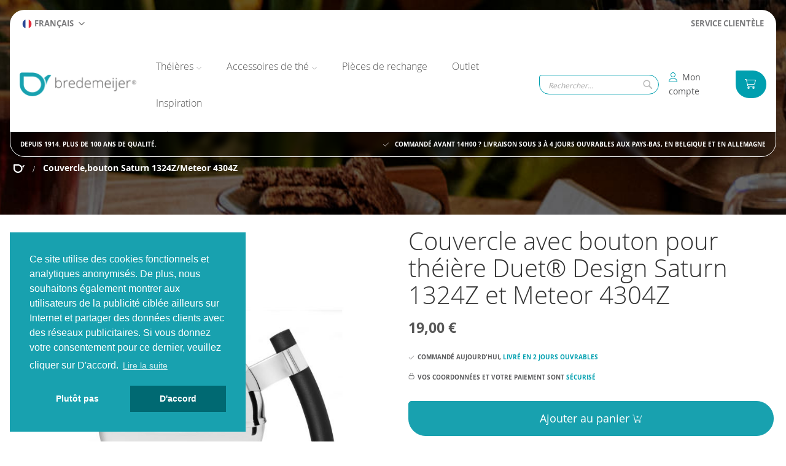

--- FILE ---
content_type: text/html; charset=UTF-8
request_url: https://www.bredemeijer.fr/deksel-met-knop-theepot-saturn-en-meteoor.html
body_size: 16329
content:
<!doctype html>
<html lang="fr">
    <head prefix="og: http://ogp.me/ns# fb: http://ogp.me/ns/fb# product: http://ogp.me/ns/product#">
        <script>
    var LOCALE = 'fr\u002DFR';
    var BASE_URL = 'https\u003A\u002F\u002Fwww.bredemeijer.fr\u002F';
    var require = {
        'baseUrl': 'https\u003A\u002F\u002Fwww.bredemeijer.fr\u002Fstatic\u002Fversion1763381527\u002Ffrontend\u002FBredemeijergroup\u002Fbredemeijer\u002Ffr_FR'
    };</script>        <meta charset="utf-8"/>
<meta name="title" content="Pièce de rechange couvercle avec bouton pour théière Duet Design Saturn 1324Z et Meteor 4304Z"/>
<meta name="robots" content="INDEX,FOLLOW"/>
<meta name="viewport" content="width=device-width, initial-scale=1"/>
<meta name="format-detection" content="telephone=no"/>
<title>Pièce de rechange couvercle avec bouton pour théière Duet Design Saturn 1324Z et Meteor 4304Z</title>
<link  rel="stylesheet" type="text/css"  media="all" href="https://www.bredemeijer.fr/static/version1763381527/_cache/merged/2cc8ba2dafb6bf49871f281deb55c018.min.css" />
<link  rel="stylesheet" type="text/css"  media="screen and (min-width: 768px)" href="https://www.bredemeijer.fr/static/version1763381527/frontend/Bredemeijergroup/bredemeijer/fr_FR/css/styles-l.min.css" />

<link  rel="stylesheet" type="text/css"  media="all" href="https://cdnjs.cloudflare.com/ajax/libs/font-awesome/6.0.0-beta3/css/all.min.css" />
<link  rel="stylesheet" type="text/css"  media="all" href="https://use.fontawesome.com/releases/v5.7.1/css/all.css" />
<script  type="text/javascript"  src="https://www.bredemeijer.fr/static/version1763381527/frontend/Bredemeijergroup/bredemeijer/fr_FR/requirejs/require.min.js"></script>
<script  type="text/javascript"  src="https://www.bredemeijer.fr/static/version1763381527/frontend/Bredemeijergroup/bredemeijer/fr_FR/requirejs-min-resolver.min.js"></script>
<script  type="text/javascript"  src="https://www.bredemeijer.fr/static/version1763381527/frontend/Bredemeijergroup/bredemeijer/fr_FR/mage/requirejs/mixins.min.js"></script>
<script  type="text/javascript"  src="https://www.bredemeijer.fr/static/version1763381527/frontend/Bredemeijergroup/bredemeijer/fr_FR/requirejs-config.min.js"></script>
<script  type="text/javascript"  src="https://www.bredemeijer.fr/static/version1763381527/frontend/Bredemeijergroup/bredemeijer/fr_FR/js/custom_scripts.min.js"></script>
<script  type="text/javascript"  src="https://www.bredemeijer.fr/static/version1763381527/frontend/Bredemeijergroup/bredemeijer/fr_FR/js/media_scripts.min.js"></script>
<script  type="text/javascript"  src="https://unpkg.com/@alenaksu/json-viewer@2.0.0/dist/json-viewer.bundle.js"></script>
<link rel="preload" as="font" crossorigin="anonymous" href="https://www.bredemeijer.fr/static/version1763381527/frontend/Bredemeijergroup/bredemeijer/fr_FR/fonts/opensans/light/opensans-300.woff2" />
<link rel="preload" as="font" crossorigin="anonymous" href="https://www.bredemeijer.fr/static/version1763381527/frontend/Bredemeijergroup/bredemeijer/fr_FR/fonts/opensans/regular/opensans-400.woff2" />
<link rel="preload" as="font" crossorigin="anonymous" href="https://www.bredemeijer.fr/static/version1763381527/frontend/Bredemeijergroup/bredemeijer/fr_FR/fonts/opensans/semibold/opensans-600.woff2" />
<link rel="preload" as="font" crossorigin="anonymous" href="https://www.bredemeijer.fr/static/version1763381527/frontend/Bredemeijergroup/bredemeijer/fr_FR/fonts/opensans/bold/opensans-700.woff2" />
<link rel="preload" as="font" crossorigin="anonymous" href="https://www.bredemeijer.fr/static/version1763381527/frontend/Bredemeijergroup/bredemeijer/fr_FR/fonts/Luma-Icons.woff2" />
<link  rel="canonical" href="https://www.bredemeijer.fr/deksel-met-knop-theepot-saturn-en-meteoor.html" />
<link  rel="icon" type="image/x-icon" href="https://www.bredemeijer.fr/media/favicon/websites/1/favicon.png" />
<link  rel="shortcut icon" type="image/x-icon" href="https://www.bredemeijer.fr/media/favicon/websites/1/favicon.png" />
<meta name="google-site-verification" content="LvL22ZFs8l6_qb6r0vOHibu31s7vL799RiALfPzWYD4" />        
<script nonce="cXhrMGV0czE0OGVocGIwM243emQwY242NWI5aDZuejY=">
    window.getWpGA4Cookie = function(name) {
        match = document.cookie.match(new RegExp(name + '=([^;]+)'));
        if (match) return decodeURIComponent(match[1].replace(/\+/g, ' ')) ;
    };

    window.ga4AllowServices = false;

    var isCookieRestrictionModeEnabled = 0,
        currentWebsiteId = 1,
        cookieRestrictionName = 'user_allowed_save_cookie';

    if (isCookieRestrictionModeEnabled) {
        allowedCookies = window.getWpGA4Cookie(cookieRestrictionName);

        if (allowedCookies !== undefined) {
            allowedWebsites = JSON.parse(allowedCookies);

            if (allowedWebsites[currentWebsiteId] === 1) {
                window.ga4AllowServices = true;
            }
        }
    } else {
        window.ga4AllowServices = true;
    }
</script>
    <!-- Meta Pixel Code -->
<script nonce="cXhrMGV0czE0OGVocGIwM243emQwY242NWI5aDZuejY=" >  if (window.ga4AllowServices) { 
!function(f,b,e,v,n,t,s)
{if(f.fbq)return;n=f.fbq=function(){n.callMethod?
n.callMethod.apply(n,arguments):n.queue.push(arguments)};
if(!f._fbq)f._fbq=n;n.push=n;n.loaded=!0;n.version='2.0';
n.queue=[];t=b.createElement(e);t.async=!0;
t.src=v;s=b.getElementsByTagName(e)[0];
s.parentNode.insertBefore(t,s)}(window, document,'script',
'https://connect.facebook.net/en_US/fbevents.js');
fbq('consent','revoke');
fbq('init', '316358397835690');
fbq('track', 'PageView');
} </script>
<noscript><img height="1" width="1" style="display:none"
src="https://www.facebook.com/tr?id=316358397835690&ev=PageView&noscript=1"
/></noscript>
<!-- End Meta Pixel Code -->        <script nonce="cXhrMGV0czE0OGVocGIwM243emQwY242NWI5aDZuejY=">
        if (window.ga4AllowServices) {
            window.dataLayer = window.dataLayer || [];
                        var dl4Objects = [{"pageName":"Pi\u00e8ce de rechange couvercle avec bouton pour th\u00e9i\u00e8re Duet Design Saturn 1324Z et Meteor 4304Z","pageType":"product","google_tag_params":{"ecomm_pagetype":"product","ecomm_prodid":"214304Z-01","ecomm_totalvalue":19,"ecomm_category":"Webshop"},"ecommerce":{"currency":"EUR","value":19,"items":[{"item_name":"Couvercle,bouton Saturn 1324Z\/Meteor 4304Z","affiliation":"Bredemeijer - Bredemeijer Store - French","item_id":"214304Z-01","price":19,"item_category":"Webshop","item_list_name":"Webshop","item_list_id":"128","item_stock_status":"In stock","item_sale_product":"No","item_reviews_count":"0","item_reviews_score":"0"}]},"event":"view_item"}];
            for (var i in dl4Objects) {
                window.dataLayer.push({ecommerce: null});
                window.dataLayer.push(dl4Objects[i]);
            }
                        var wpGA4Cookies = ['wp_ga4_user_id','wp_ga4_customerGroup'];
            wpGA4Cookies.map(function (cookieName) {
                var cookieValue = window.getWpGA4Cookie(cookieName);
                if (cookieValue) {
                    var dl4Object = {};
                    dl4Object[cookieName.replace('wp_ga4_', '')] = cookieValue;
                    window.dataLayer.push(dl4Object);
                }
            });
        }
    </script>

    <!-- Google Tag Manager -->
<script nonce="cXhrMGV0czE0OGVocGIwM243emQwY242NWI5aDZuejY=" >  if (window.ga4AllowServices) { (function(w,d,s,l,i){w[l]=w[l]||[];w[l].push({'gtm.start':
new Date().getTime(),event:'gtm.js'});var f=d.getElementsByTagName(s)[0],
j=d.createElement(s),dl=l!='dataLayer'?'&l='+l:'';j.async=true;j.src=
'https://www.googletagmanager.com/gtm.js?id='+i+dl;f.parentNode.insertBefore(j,f);
})(window,document,'script','dataLayer','GTM-WFWRGKM');} </script>
<!-- End Google Tag Manager --><!-- NO Pixel ID is configured, please goto Admin -->
<script>
console.log('No facebook pixel is configured, please log in as a admin and then visit Stores -> Facebook -> Setup -> Get Started');
</script>
    <script type="text/x-magento-init">
        {
            "*": {
                "Magento_PageCache/js/form-key-provider": {
                    "isPaginationCacheEnabled":
                        0                }
            }
        }
    </script>
<!-- added by Trusted Shops app: Start -->
<script src="https://integrations.etrusted.com/applications/widget.js/v2" async defer></script>
<!-- End -->

<meta property="og:type" content="product" />
<meta property="og:title"
      content="Couvercle,bouton&#x20;Saturn&#x20;1324Z&#x2F;Meteor&#x20;4304Z" />
<meta property="og:image"
      content="https://www.bredemeijer.fr/media/catalog/product/cache/73f9f59a4ab4e950fdf960f1cca8b0cb/2/1/214304z-01_1.jpg" />
<meta property="og:description"
      content="Couvercle&#x20;avec&#x20;bouton&#x20;pour&#x20;th&#xE9;i&#xE8;re&#x20;Duet&#xAE;&#x20;Design&#x20;Saturn&#x20;1324Z&#x20;et&#x20;Meteor&#x20;4304Z" />
<meta property="og:url" content="https://www.bredemeijer.fr/deksel-met-knop-theepot-saturn-en-meteoor.html" />
    <meta property="product:price:amount" content="19"/>
    <meta property="product:price:currency"
      content="EUR"/>
    </head>
    <body data-container="body"
          data-mage-init='{"loaderAjax": {}, "loader": { "icon": "https://www.bredemeijer.fr/static/version1763381527/frontend/Bredemeijergroup/bredemeijer/fr_FR/images/loader-2.gif"}}'
        id="html-body" class="catalog-product-view product-deksel-met-knop-theepot-saturn-en-meteoor page-layout-1column">
        <!-- Google Tag Manager (noscript) -->
<noscript><iframe src="https://www.googletagmanager.com/ns.html?id=GTM-WFWRGKM"
height="0" width="0" style="display:none;visibility:hidden"></iframe></noscript>
<!-- End Google Tag Manager (noscript) -->
<script type="text/x-magento-init">
    {
        "*": {
            "Magento_PageBuilder/js/widget-initializer": {
                "config": {"[data-content-type=\"slider\"][data-appearance=\"default\"]":{"Magento_PageBuilder\/js\/content-type\/slider\/appearance\/default\/widget":false},"[data-content-type=\"map\"]":{"Magento_PageBuilder\/js\/content-type\/map\/appearance\/default\/widget":false},"[data-content-type=\"row\"]":{"Magento_PageBuilder\/js\/content-type\/row\/appearance\/default\/widget":false},"[data-content-type=\"tabs\"]":{"Magento_PageBuilder\/js\/content-type\/tabs\/appearance\/default\/widget":false},"[data-content-type=\"slide\"]":{"Magento_PageBuilder\/js\/content-type\/slide\/appearance\/default\/widget":{"buttonSelector":".pagebuilder-slide-button","showOverlay":"hover","dataRole":"slide"}},"[data-content-type=\"banner\"]":{"Magento_PageBuilder\/js\/content-type\/banner\/appearance\/default\/widget":{"buttonSelector":".pagebuilder-banner-button","showOverlay":"hover","dataRole":"banner"}},"[data-content-type=\"buttons\"]":{"Magento_PageBuilder\/js\/content-type\/buttons\/appearance\/inline\/widget":false},"[data-content-type=\"products\"][data-appearance=\"carousel\"]":{"Magento_PageBuilder\/js\/content-type\/products\/appearance\/carousel\/widget":false}},
                "breakpoints": {"desktop":{"label":"Desktop","stage":true,"default":true,"class":"desktop-switcher","icon":"Magento_PageBuilder::css\/images\/switcher\/switcher-desktop.svg","conditions":{"min-width":"1024px"},"options":{"products":{"default":{"slidesToShow":"4"}}}},"tablet":{"conditions":{"max-width":"1024px","min-width":"768px"},"options":{"products":{"default":{"slidesToShow":"4"},"continuous":{"slidesToShow":"3"}}}},"mobile":{"label":"Mobile","stage":true,"class":"mobile-switcher","icon":"Magento_PageBuilder::css\/images\/switcher\/switcher-mobile.svg","media":"only screen and (max-width: 768px)","conditions":{"max-width":"768px","min-width":"640px"},"options":{"products":{"default":{"slidesToShow":"3"}}}},"mobile-small":{"conditions":{"max-width":"640px"},"options":{"products":{"default":{"slidesToShow":"2"},"continuous":{"slidesToShow":"1"}}}}}            }
        }
    }
</script>

<div class="cookie-status-message" id="cookie-status">
    The store will not work correctly when cookies are disabled.</div>
<script type="text&#x2F;javascript">document.querySelector("#cookie-status").style.display = "none";</script>
<script type="text/x-magento-init">
    {
        "*": {
            "cookieStatus": {}
        }
    }
</script>

<script type="text/x-magento-init">
    {
        "*": {
            "mage/cookies": {
                "expires": null,
                "path": "\u002F",
                "domain": ".www.bredemeijer.fr",
                "secure": true,
                "lifetime": "3600"
            }
        }
    }
</script>
    <noscript>
        <div class="message global noscript">
            <div class="content">
                <p>
                    <strong>Javascript est désactivé dans votre navigateur.</strong>
                    <span>
                        Pour une meilleure expérience sur notre site, assurez-vous d’activer JavaScript dans votre navigateur.                    </span>
                </p>
            </div>
        </div>
    </noscript>

<script>
    window.cookiesConfig = window.cookiesConfig || {};
    window.cookiesConfig.secure = true;
</script><script>    require.config({
        map: {
            '*': {
                wysiwygAdapter: 'mage/adminhtml/wysiwyg/tiny_mce/tinymceAdapter'
            }
        }
    });</script><script>    require.config({
        paths: {
            googleMaps: 'https\u003A\u002F\u002Fmaps.googleapis.com\u002Fmaps\u002Fapi\u002Fjs\u003Fv\u003D3\u0026key\u003D'
        },
        config: {
            'Magento_PageBuilder/js/utils/map': {
                style: '',
            },
            'Magento_PageBuilder/js/content-type/map/preview': {
                apiKey: '',
                apiKeyErrorMessage: 'You\u0020must\u0020provide\u0020a\u0020valid\u0020\u003Ca\u0020href\u003D\u0027https\u003A\u002F\u002Fwww.bredemeijer.fr\u002Fadminhtml\u002Fsystem_config\u002Fedit\u002Fsection\u002Fcms\u002F\u0023cms_pagebuilder\u0027\u0020target\u003D\u0027_blank\u0027\u003EGoogle\u0020Maps\u0020API\u0020key\u003C\u002Fa\u003E\u0020to\u0020use\u0020a\u0020map.'
            },
            'Magento_PageBuilder/js/form/element/map': {
                apiKey: '',
                apiKeyErrorMessage: 'You\u0020must\u0020provide\u0020a\u0020valid\u0020\u003Ca\u0020href\u003D\u0027https\u003A\u002F\u002Fwww.bredemeijer.fr\u002Fadminhtml\u002Fsystem_config\u002Fedit\u002Fsection\u002Fcms\u002F\u0023cms_pagebuilder\u0027\u0020target\u003D\u0027_blank\u0027\u003EGoogle\u0020Maps\u0020API\u0020key\u003C\u002Fa\u003E\u0020to\u0020use\u0020a\u0020map.'
            },
        }
    });</script><script>
    require.config({
        shim: {
            'Magento_PageBuilder/js/utils/map': {
                deps: ['googleMaps']
            }
        }
    });</script><script>  
  window.valuesConfig = '1';
  window.cartURL = 'https://www.bredemeijer.fr/checkout/cart/';
</script>
<div class="page-wrapper"><header class="page-header"><style>#html-body [data-pb-style=E9DU0X3]{justify-content:flex-start;display:flex;flex-direction:column;background-position:left top;background-size:cover;background-repeat:no-repeat;background-attachment:scroll}#html-body [data-pb-style=JK4GPNI]{text-align:center;border-style:none}#html-body [data-pb-style=GR7MYIT],#html-body [data-pb-style=Q1QK38C]{max-width:100%;height:auto}@media only screen and (max-width: 768px) { #html-body [data-pb-style=JK4GPNI]{border-style:none} }</style><div data-content-type="row" data-appearance="full-width" data-enable-parallax="0" data-parallax-speed="0.5" data-background-images="{}" data-background-type="image" data-video-loop="true" data-video-play-only-visible="true" data-video-lazy-load="true" data-video-fallback-src="" data-element="main" data-pb-style="E9DU0X3"><div class="row-full-width-inner" data-element="inner"><figure class="header-banner" data-content-type="image" data-appearance="full-width" data-element="main" data-pb-style="JK4GPNI"><img class="pagebuilder-mobile-hidden" src="https://www.bredemeijer.fr/media/wysiwyg/header-banner.jpg" alt="" title="" data-element="desktop_image" data-pb-style="GR7MYIT"><img class="pagebuilder-mobile-only" src="https://www.bredemeijer.fr/media/wysiwyg/header-banner.jpg" alt="" title="" data-element="mobile_image" data-pb-style="Q1QK38C"></figure></div></div><div class="panel wrapper"><div class="panel header"><a class="action skip contentarea"
   href="#contentarea">
    <span>
        Allez au contenu    </span>
</a>
        <div class="switcher language switcher-language 12" data-ui-id="language-switcher" id="switcher-language">
        <strong class="label switcher-label"><span>Langue</span></strong>
        <div class="actions dropdown options switcher-options">
            <div class="action toggle switcher-trigger"
                 id="switcher-language-trigger"
                 data-mage-init='{"dropdown":{}}'
                 data-toggle="dropdown"
                 data-trigger-keypress-button="true">
                <strong class="view-br_fr">
                    <span>Français</span>
                </strong>
            </div>
            <ul class="dropdown switcher-dropdown"
                data-target="dropdown">
                                                            <li class="view-br_nl switcher-option">
                            <a href="https://www.bredemeijer.fr/stores/store/redirect/___store/br_nl/uenc/aHR0cHM6Ly93d3cuYnJlZGVtZWlqZXIubmwvZGVrc2VsLW1ldC1rbm9wLXRoZWVwb3Qtc2F0dXJuLWVuLW1ldGVvb3IuaHRtbA~~/___from_store/br_fr/">
                                Nederlands                            </a>
                        </li>
                                                                                <li class="view-br_gr switcher-option">
                            <a href="https://www.bredemeijer.fr/stores/store/redirect/___store/br_gr/uenc/aHR0cHM6Ly93d3cuYnJlZGVtZWlqZXIuZGUvZGVrc2VsLW1ldC1rbm9wLXRoZWVwb3Qtc2F0dXJuLWVuLW1ldGVvb3IuaHRtbA~~/___from_store/br_fr/">
                                Deutsch                            </a>
                        </li>
                                                                                <li class="view-br_en switcher-option">
                            <a href="https://www.bredemeijer.fr/stores/store/redirect/___store/br_en/uenc/aHR0cHM6Ly93d3cuYnJlZGVtZWlqZXIuY29tL2Rla3NlbC1tZXQta25vcC10aGVlcG90LXNhdHVybi1lbi1tZXRlb29yLmh0bWw~/___from_store/br_fr/">
                                English                            </a>
                        </li>
                                                                                    </ul>
        </div>
    </div>
<div data-content-type="html" data-appearance="default" data-element="main" data-decoded="true"><div class="level-top-menu">
<!-- <li class="nav-item nav-item--home level0 level-top">
		<a class="level-top" href="https://www.bredemeijer.fr/amlocator"><span>Magasins</span></a>
</li> -->
<li class="level0 level-top ui-menu-item level-top parent ui-menu-item">
            <a href="https://www.bredemeijer.fr/service" class="level-top ui-corner-all"  role="menuitem">
                <span>Service clientèle</span>
            </a>
        </li>
</div></div><ul class="header links"><li class="link authorization-link" data-label="ou">
    <a href="https://www.bredemeijer.fr/customer/account/login/referer/aHR0cHM6Ly93d3cuYnJlZGVtZWlqZXIuZnIvZGVrc2VsLW1ldC1rbm9wLXRoZWVwb3Qtc2F0dXJuLWVuLW1ldGVvb3IuaHRtbA~~/"        >Connexion</a>
</li>
</ul></div></div><div class="header content">
<span data-action="toggle-nav" class="action nav-toggle">
    <span>Basculer la navigation</span>
</span>

<a
        class="logo"
        href="https://www.bredemeijer.fr/"
        title=""
        aria-label="store logo">
    <img src="https://www.bredemeijer.fr/media/logo/websites/1/bredemeijer.png"
         title=""
         alt=""
        width="170"            />
</a>
    <div class="sections nav-sections web-navigation-js">
                <div class="section-items nav-sections-items"
             data-mage-init='{"tabs":{"openedState":"active"}}'>
                                            <div class="section-item-title nav-sections-item-title"
                     data-role="collapsible">
                    <a class="nav-sections-item-switch"
                       data-toggle="switch" href="#store.menu">
                        Menu                    </a>
                </div>
                <div class="section-item-content nav-sections-item-content"
                     id="store.menu"
                     data-role="content">
                    
<nav class="navigation" data-action="navigation">
    <ul data-mage-init='{"menu":{"responsive":true, "expanded":true, "position":{"my":"left top","at":"left bottom"}}}'>
        <li class="level0 nav-1 category-item first level-top parent"><a href="https://www.bredemeijer.fr/theieres.html" class="level-top"><span>Th&eacute;i&egrave;res</span></a><ul class="level0 submenu"><li class="level1 nav-1-1 category-item first"><a href="https://www.bredemeijer.fr/theieres/theieres-a-double-paroi.html"><span>Th&eacute;i&egrave;res &agrave; double paroi</span><span style="background-image:url(https://www.bredemeijer.fr/media/category_resized/50x38/1304Z_1.png);" class="thumbnail-url"></span></a></li><li class="level1 nav-1-2 category-item"><a href="https://www.bredemeijer.fr/theieres/theieres-en-fonte.html"><span>Th&eacute;i&egrave;res en fonte</span><span style="background-image:url(https://www.bredemeijer.fr/media/category_resized/50x38/G002Z.png);" class="thumbnail-url"></span></a></li><li class="level1 nav-1-3 category-item"><a href="https://www.bredemeijer.fr/theieres/theieres-en-verre.html"><span>Th&eacute;i&egrave;res en verre</span><span style="background-image:url(https://www.bredemeijer.fr/media/category_resized/50x38/1465_1.png);" class="thumbnail-url"></span></a></li><li class="level1 nav-1-4 category-item"><a href="https://www.bredemeijer.fr/theieres/theieres-en-gres.html"><span>Th&eacute;i&egrave;res en gres</span><span style="background-image:url(https://www.bredemeijer.fr/media/category_resized/50x38/142007.png);" class="thumbnail-url"></span></a></li><li class="level1 nav-1-5 category-item"><a href="https://www.bredemeijer.fr/theieres/theieres-avec-manteau.html"><span>Th&eacute;i&egrave;res avec manteau</span><span style="background-image:url(https://www.bredemeijer.fr/media/category_resized/50x38/1510W.png);" class="thumbnail-url"></span></a></li><li class="level1 nav-1-6 category-item"><a href="https://www.bredemeijer.fr/theieres/theieres-avec-filtre.html"><span>Th&eacute;i&egrave;res avec filtre</span><span style="background-image:url(https://www.bredemeijer.fr/media/category_resized/50x38/111007_1.png);" class="thumbnail-url"></span></a></li><li class="level1 nav-1-7 category-item"><a href="https://www.bredemeijer.fr/theieres/ensembles-avantages.html"><span>Ensembles avantages</span><span style="background-image:url(https://www.bredemeijer.fr/media/category_resized/50x38/Asia_Xilin_green_set.png);" class="thumbnail-url"></span></a></li><li class="level1 nav-1-8 category-item last"><a href="https://www.bredemeijer.fr/theieres/teamaster.html"><span>Teamaster</span><span style="background-image:url(https://www.bredemeijer.fr/media/category_resized/50x38/86128088-eb08-49f0-a1c6-8470a6febf8f_1.png);" class="thumbnail-url"></span></a></li></ul><li class="level0 nav-2 category-item level-top parent"><a href="https://www.bredemeijer.fr/accessoires-de-the.html" class="level-top"><span>Accessoires de th&eacute;</span></a><ul class="level0 submenu"><li class="level1 nav-2-1 category-item first"><a href="https://www.bredemeijer.fr/accessoires-de-the/coffrets-a-the.html"><span>Coffrets &agrave; th&eacute;</span><span style="background-image:url(https://www.bredemeijer.fr/media/category_resized/50x38/TB006BN.png);" class="thumbnail-url"></span></a></li><li class="level1 nav-2-2 category-item"><a href="https://www.bredemeijer.fr/accessoires-de-the/verres-a-the.html"><span>Verres &agrave; th&eacute;</span><span style="background-image:url(https://www.bredemeijer.fr/media/category_resized/50x38/165014.png);" class="thumbnail-url"></span></a></li><li class="level1 nav-2-3 category-item"><a href="https://www.bredemeijer.fr/accessoires-de-the/filtres-a-the.html"><span>Filtres &agrave; th&eacute;</span><span style="background-image:url(https://www.bredemeijer.fr/media/category_resized/50x38/1421_1.png);" class="thumbnail-url"></span></a></li><li class="level1 nav-2-4 category-item"><a href="https://www.bredemeijer.fr/accessoires-de-the/plateaux.html"><span>Plateaux</span><span style="background-image:url(https://www.bredemeijer.fr/media/category_resized/50x38/174000.png);" class="thumbnail-url"></span></a></li><li class="level1 nav-2-5 category-item"><a href="https://www.bredemeijer.fr/accessoires-de-the/rechauds.html"><span>R&eacute;chauds</span><span style="background-image:url(https://www.bredemeijer.fr/media/category_resized/50x38/165007.png);" class="thumbnail-url"></span></a></li><li class="level1 nav-2-6 category-item"><a href="https://www.bredemeijer.fr/accessoires-de-the/coasters.html"><span>Coasters</span><span style="background-image:url(https://www.bredemeijer.fr/media/category_resized/50x38/G005R__1.png);" class="thumbnail-url"></span></a></li><li class="level1 nav-2-7 category-item last"><a href="https://www.bredemeijer.fr/accessoires-de-the/mugs-a-the.html"><span>Mugs &agrave; th&eacute;</span><span style="background-image:url(https://www.bredemeijer.fr/media/category_resized/50x38/147080_1.png);" class="thumbnail-url"></span></a></li></ul></li><li class="level0 nav-3 category-item level-top"><a href="https://www.bredemeijer.fr/pieces-de-rechange.html" class="level-top"><span>Pi&egrave;ces de rechange</span></a></li><li class="level0 nav-4 category-item last level-top"><a href="https://www.bredemeijer.fr/outlet.html" class="level-top"><span>Outlet</span></a></li></li>
        <!--Inspiration page link-->
        <li class="level0 level-top ui-menu-item level-top ui-menu-item">
            <a href="https://www.bredemeijer.fr/blog" class="level-top ui-corner-all"  role="menuitem">
                <span>Inspiration</span>
            </a>
        </li>
            </ul>
</nav>
                </div>
                                            <div class="section-item-title nav-sections-item-title"
                     data-role="collapsible">
                    <a class="nav-sections-item-switch"
                       data-toggle="switch" href="#store.links">
                        Compte                    </a>
                </div>
                <div class="section-item-content nav-sections-item-content"
                     id="store.links"
                     data-role="content">
                    <!-- Account links -->                </div>
                    </div>
    </div>

    <div class="scroll-top-btn web-scroll-top-btn-js">
        <i class="fas fa-chevron-up icon"></i>
    </div>

<script type="text/javascript">
    require([ "jquery" ], function($){

        //Sticky navigation menu, basket
        // function stickyMenu() {
        //     let windowSize = $(window).width(),
        //         navigation = $('.web-navigation-js'),
        //         basket = $('.web-basket-js'),
        //         height = $(document).scrollTop();
        //
        //     if ($(navigation) && $(basket)) {
        //         if(height  > 125 && windowSize >= 768) {
        //             $(navigation).addClass('sticky-menu');
        //             $(basket).addClass('sticky-basket');
        //         }else{
        //             $(navigation).removeClass('sticky-menu');
        //             $(basket).removeClass('sticky-basket');
        //         }
        //     } else {
        //         return false;
        //     }
        // }

        //Scroll top button
        function scrollTop() {
            const scrollTopBtn = $('.web-scroll-top-btn-js');

            if ($(scrollTopBtn)) {
                //Click event
                $(scrollTopBtn).on('click', () => {
                    $("html, body").animate({ scrollTop: 0 }, "slow");
                    return false;
                });

                $(window).scroll(function() {
                    if ($(this).scrollTop() > 300) {
                        $(scrollTopBtn).fadeIn();
                    } else {
                        $(scrollTopBtn).fadeOut();
                    }
                });
            } else {
                return false;
            }
        }
        //
        // //Scroll event
        // $(document).scroll(function () {
        //     stickyMenu();
        // });

        $(document).ready(function () {
            scrollTop();
        });

    });
</script>
<div class="block block-search">
    <div class="block block-title"><strong>Rechercher</strong></div>
    <div class="block block-content">
        <form class="form minisearch" id="search_mini_form"
              action="https://www.bredemeijer.fr/catalogsearch/result/" method="get">
                        <div class="field search">
                <label class="label" for="search" data-role="minisearch-label">
                    <span>Rechercher</span>
                </label>
                <div class="control">
                    <input id="search"
                           data-mage-init='{
                            "quickSearch": {
                                "formSelector": "#search_mini_form",
                                "url": "https://www.bredemeijer.fr/search/ajax/suggest/",
                                "destinationSelector": "#search_autocomplete",
                                "minSearchLength": "1"
                            }
                        }'
                           type="text"
                           name="q"
                           value=""
                           placeholder="Rechercher..."
                           class="input-text"
                           maxlength="128"
                           role="combobox"
                           aria-haspopup="false"
                           aria-autocomplete="both"
                           autocomplete="off"
                           aria-expanded="false"/>
                    <div id="search_autocomplete" class="search-autocomplete"></div>
                    <div class="nested">
    <a class="action advanced" href="https://www.bredemeijer.fr/catalogsearch/advanced/" data-action="advanced-search">
        Recherche Avancée    </a>
</div>
                </div>
            </div>
            <div class="actions">
                <button type="submit"
                        title="Rechercher"
                        class="action search"
                        aria-label="Search"
                >
                    <span>Rechercher</span>
                </button>
            </div>
        </form>
    </div>
</div>
<li><a href="https://www.bredemeijer.fr/customer/account/" id="id8OCGposu" class="header-account" >Mon compte</a></li>
<div data-block="minicart" class="minicart-wrapper web-basket-js">
    <a class="action showcart" href="https://www.bredemeijer.fr/checkout/cart/"
       data-bind="scope: 'minicart_content'">
        <span class="text">Mon panier</span>
        <span class="counter qty empty"
              data-bind="css: { empty: !!getCartParam('summary_count') == false && !isLoading() },
               blockLoader: isLoading">
            <span class="counter-number"><!-- ko text: getCartParam('summary_count') --><!-- /ko --></span>
            <span class="counter-label">
            <!-- ko if: getCartParam('summary_count') -->
                <!-- ko text: getCartParam('summary_count') --><!-- /ko -->
                <!-- ko i18n: 'items' --><!-- /ko -->
            <!-- /ko -->
            </span>
        </span>
    </a>
            <div class="block block-minicart"
             data-role="dropdownDialog"
             data-mage-init='{"dropdownDialog":{
                "appendTo":"[data-block=minicart]",
                "triggerTarget":".showcart",
                "timeout": "2000",
                "closeOnMouseLeave": false,
                "closeOnEscape": true,
                "triggerClass":"active",
                "parentClass":"active",
                "buttons":[]}}'>
            <div class="block-minicart-content-wrapper" id="minicart-content-wrapper" data-bind="scope: 'minicart_content'">
                <!-- ko template: getTemplate() --><!-- /ko -->
            </div>
                    </div>
        <script>window.checkout = {"shoppingCartUrl":"https:\/\/www.bredemeijer.fr\/checkout\/cart\/","checkoutUrl":"https:\/\/www.bredemeijer.fr\/checkout\/","updateItemQtyUrl":"https:\/\/www.bredemeijer.fr\/checkout\/sidebar\/updateItemQty\/","removeItemUrl":"https:\/\/www.bredemeijer.fr\/checkout\/sidebar\/removeItem\/","imageTemplate":"Magento_Catalog\/product\/image_with_borders","baseUrl":"https:\/\/www.bredemeijer.fr\/","minicartMaxItemsVisible":5,"websiteId":"1","maxItemsToDisplay":10,"storeId":"6","storeGroupId":"1","agreementIds":["3"],"customerLoginUrl":"https:\/\/www.bredemeijer.fr\/customer\/account\/login\/referer\/aHR0cHM6Ly93d3cuYnJlZGVtZWlqZXIuZnIvZGVrc2VsLW1ldC1rbm9wLXRoZWVwb3Qtc2F0dXJuLWVuLW1ldGVvb3IuaHRtbA~~\/","isRedirectRequired":false,"autocomplete":"off","captcha":{"user_login":{"isCaseSensitive":false,"imageHeight":50,"imageSrc":"","refreshUrl":"https:\/\/www.bredemeijer.fr\/captcha\/refresh\/","isRequired":false,"timestamp":1769054980}}}</script>    <script type="text/x-magento-init">
    {
        "[data-block='minicart']": {
            "Magento_Ui/js/core/app": {"components":{"minicart_content":{"children":{"subtotal.container":{"children":{"subtotal":{"children":{"subtotal.totals":{"config":{"display_cart_subtotal_incl_tax":1,"display_cart_subtotal_excl_tax":0,"template":"Magento_Tax\/checkout\/minicart\/subtotal\/totals"},"children":{"subtotal.totals.msrp":{"component":"Magento_Msrp\/js\/view\/checkout\/minicart\/subtotal\/totals","config":{"displayArea":"minicart-subtotal-hidden","template":"Magento_Msrp\/checkout\/minicart\/subtotal\/totals"}}},"component":"Magento_Tax\/js\/view\/checkout\/minicart\/subtotal\/totals"}},"component":"uiComponent","config":{"template":"Magento_Checkout\/minicart\/subtotal"}}},"component":"uiComponent","config":{"displayArea":"subtotalContainer"}},"item.renderer":{"component":"Magento_Checkout\/js\/view\/cart-item-renderer","config":{"displayArea":"defaultRenderer","template":"Magento_Checkout\/minicart\/item\/default"},"children":{"item.image":{"component":"Magento_Catalog\/js\/view\/image","config":{"template":"Magento_Catalog\/product\/image","displayArea":"itemImage"}},"checkout.cart.item.price.sidebar":{"component":"uiComponent","config":{"template":"Magento_Checkout\/minicart\/item\/price","displayArea":"priceSidebar"}}}},"extra_info":{"component":"uiComponent","config":{"displayArea":"extraInfo"}},"promotion":{"component":"uiComponent","config":{"displayArea":"promotion"}}},"config":{"itemRenderer":{"default":"defaultRenderer","simple":"defaultRenderer","virtual":"defaultRenderer"},"template":"Magento_Checkout\/minicart\/content"},"component":"Magento_Checkout\/js\/view\/minicart"}},"types":[]}        },
        "*": {
            "Magento_Ui/js/block-loader": "https\u003A\u002F\u002Fwww.bredemeijer.fr\u002Fstatic\u002Fversion1763381527\u002Ffrontend\u002FBredemeijergroup\u002Fbredemeijer\u002Ffr_FR\u002Fimages\u002Floader\u002D1.gif"
        }
    }
    </script>
</div>
</div><div class="widget block block-static-block">
    <div data-content-type="html" data-appearance="default" data-element="main" data-decoded="true"><div class="header-usp">
    <div class="usp-left desktop">
        <span>Depuis 1914. Plus de 100 ans de qualité.</span>
    </div>
    <div class="usp-right">
        <div class="uspHeaderWrapper">
<div class="uspHeaderItem mobile">
                <span class="text-usp">Sinds 1914. Ruim 100 jaar kwaliteit.</span>
            </div>
            
                 <div class="uspHeaderItem">
            <span class="image-usp">
                <svg width="9" height="7" viewBox="0 0 9 7" fill="none" xmlns="http://www.w3.org/2000/svg">
                <path d="M8.77734 0.698242C8.89453 0.81543 8.89453 1.03027 8.77734 1.14746L3.46484 6.45996C3.34766 6.57715 3.13281 6.57715 3.01562 6.45996L0.203125 3.64746C0.0859375 3.53027 0.0859375 3.31543 0.203125 3.19824C0.320312 3.08105 0.535156 3.08105 0.652344 3.19824L3.25 5.7959L8.32812 0.698242C8.44531 0.581055 8.66016 0.581055 8.77734 0.698242Z"
                      fill="white"/>
                </svg>
            </span>
                <span class="text-usp">Commandé avant 14h00 ? Livraison sous 3 à 4 jours ouvrables aux Pays-Bas, en Belgique et en Allemagne</span>
            </div>
        </div>
    </div>
</div></div></div>
<div class="breadcrumbs"></div>
<script type="text/x-magento-init">
    {
        ".breadcrumbs": {
            "breadcrumbs": {"categoryUrlSuffix":".html","useCategoryPathInUrl":0,"product":"Couvercle,bouton Saturn 1324Z\/Meteor 4304Z"}        }
    }
</script>
</header><main id="maincontent" class="page-main"><a id="contentarea" tabindex="-1"></a>
<div class="page messages"><div data-placeholder="messages"></div>
<div data-bind="scope: 'messages'">
    <!-- ko if: cookieMessages && cookieMessages.length > 0 -->
    <div aria-atomic="true" role="alert" data-bind="foreach: { data: cookieMessages, as: 'message' }" class="messages">
        <div data-bind="attr: {
            class: 'message-' + message.type + ' ' + message.type + ' message',
            'data-ui-id': 'message-' + message.type
        }">
            <div data-bind="html: $parent.prepareMessageForHtml(message.text)"></div>
        </div>
    </div>
    <!-- /ko -->

    <!-- ko if: messages().messages && messages().messages.length > 0 -->
    <div aria-atomic="true" role="alert" class="messages" data-bind="foreach: {
        data: messages().messages, as: 'message'
    }">
        <div data-bind="attr: {
            class: 'message-' + message.type + ' ' + message.type + ' message',
            'data-ui-id': 'message-' + message.type
        }">
            <div data-bind="html: $parent.prepareMessageForHtml(message.text)"></div>
        </div>
    </div>
    <!-- /ko -->
</div>
<script type="text/x-magento-init">
    {
        "*": {
            "Magento_Ui/js/core/app": {
                "components": {
                        "messages": {
                            "component": "Magento_Theme/js/view/messages"
                        }
                    }
                }
            }
    }
</script>
</div><div class="columns"><div class="column main">    
<div class="product-info-main"><div class="page-title-wrapper&#x20;product">
    <h1 class="page-title"
                >
        <span class="base" data-ui-id="page-title-wrapper" >Couvercle avec bouton pour théière Duet® Design Saturn 1324Z et Meteor 4304Z</span>    </h1>
    
</div>


<div class="product-add-form">
    <form data-product-sku="214304Z-01"
          action="https://www.bredemeijer.fr/checkout/cart/add/uenc/aHR0cHM6Ly93d3cuYnJlZGVtZWlqZXIuZnIvZGVrc2VsLW1ldC1rbm9wLXRoZWVwb3Qtc2F0dXJuLWVuLW1ldGVvb3IuaHRtbA~~/product/1984/" method="post"
          id="product_addtocart_form">
        <input type="hidden" name="product" value="1984" />
        <input type="hidden" name="selected_configurable_option" value="" />
        <input type="hidden" name="related_product" id="related-products-field" value="" />
        <input type="hidden" name="item"  value="1984" />
        <input name="form_key" type="hidden" value="2bOlh8aoELbonAb9" />                            <div class="product-info-price"><div class="price-box price-final_price" data-role="priceBox" data-product-id="1984" data-price-box="product-id-1984">
                        

<span class="price-container price-final_price&#x20;tax&#x20;weee"
           >
        <span  id="product-price-1984"                data-price-amount="19"
        data-price-type="finalPrice"
        class="price-wrapper "
    ><span class="price">19,00 €</span></span>
                
        
    </span>
        
    
    </div></div><style>#html-body [data-pb-style=PQ5TIS8]{justify-content:flex-start;display:flex;flex-direction:column;background-position:left top;background-size:cover;background-repeat:no-repeat;background-attachment:scroll}</style><div data-content-type="row" data-appearance="contained" data-element="main"><div data-enable-parallax="0" data-parallax-speed="0.5" data-background-images="{}" data-background-type="image" data-video-loop="true" data-video-play-only-visible="true" data-video-lazy-load="true" data-video-fallback-src="" data-element="inner" data-pb-style="PQ5TIS8"><div data-content-type="html" data-appearance="default" data-element="main" data-decoded="true"><div class="product-payment-benefits">
    <div class="product-payment-benefits-content">
        <p><svg width="10" height="16" viewBox="0 0 10 16" fill="none" xmlns="http://www.w3.org/2000/svg">
            <path d="M9.27734 5.22278C9.39453 5.33997 9.39453 5.55481 9.27734 5.672L3.96484 10.9845C3.84766 11.1017 3.63281 11.1017 3.51562 10.9845L0.703125 8.172C0.585938 8.05481 0.585938 7.83997 0.703125 7.72278C0.820312 7.60559 1.03516 7.60559 1.15234 7.72278L3.75 10.3204L8.82812 5.22278C8.94531 5.10559 9.16016 5.10559 9.27734 5.22278Z" fill="#58595B"/>
        </svg>Commandé aujourd'hui, <span>&nbsp;livré en 2 jours ouvrables</span></p>
        <p><svg width="10" height="11" viewBox="0 0 10 11" fill="none" xmlns="http://www.w3.org/2000/svg">
            <path d="M3.125 2.75012V4.00012H6.875V2.75012C6.875 1.71497 6.03516 0.875122 5 0.875122C3.96484 0.875122 3.125 1.71497 3.125 2.75012ZM2.5 4.00012V2.75012C2.5 1.38293 3.61328 0.250122 5 0.250122C6.36719 0.250122 7.5 1.38293 7.5 2.75012V4.00012H7.8125C8.67188 4.00012 9.375 4.70325 9.375 5.56262V8.68762C9.375 9.56653 8.67188 10.2501 7.8125 10.2501H2.1875C1.30859 10.2501 0.625 9.56653 0.625 8.68762V5.56262C0.625 4.70325 1.30859 4.00012 2.1875 4.00012H2.5ZM1.25 5.56262V8.68762C1.25 9.21497 1.66016 9.62512 2.1875 9.62512H7.8125C8.32031 9.62512 8.75 9.21497 8.75 8.68762V5.56262C8.75 5.05481 8.32031 4.62512 7.8125 4.62512H2.1875C1.66016 4.62512 1.25 5.05481 1.25 5.56262Z" fill="#58595B"/>
        </svg>vos coordonnées et votre paiement sont <span>&nbsp;sécurisé</span></p>
    </div>
</div></div></div></div>
    <div class="actions">
        <button type="submit"
                title="Ajouter&#x20;au&#x20;panier"
                class="action primary tocart in-stock"
                id="product-addtocart-button" disabled>
            <span>Ajouter au panier</span>
        </button>
        
<div id="instant-purchase" data-bind="scope:'instant-purchase'">
    <!-- ko template: getTemplate() --><!-- /ko -->
</div>
<script type="text/x-magento-init">
    {
        "#instant-purchase": {
            "Magento_Ui/js/core/app": {"components":{"instant-purchase":{"component":"Magento_InstantPurchase\/js\/view\/instant-purchase","config":{"template":"Magento_InstantPurchase\/instant-purchase","buttonText":"Instant Purchase","purchaseUrl":"https:\/\/www.bredemeijer.fr\/instantpurchase\/button\/placeOrder\/"}}}}        }
    }
</script>
    </div>

<script type="text/x-magento-init">
    {
        "#product_addtocart_form": {
            "Magento_Catalog/js/validate-product": {}
        }
    }
</script>
<style>#html-body [data-pb-style=Y0USAHK]{justify-content:flex-start;display:flex;flex-direction:column;background-position:left top;background-size:cover;background-repeat:no-repeat;background-attachment:scroll}</style><div data-content-type="row" data-appearance="contained" data-element="main"><div data-enable-parallax="0" data-parallax-speed="0.5" data-background-images="{}" data-background-type="image" data-video-loop="true" data-video-play-only-visible="true" data-video-lazy-load="true" data-video-fallback-src="" data-element="inner" data-pb-style="Y0USAHK"><div data-content-type="html" data-appearance="default" data-element="main" data-decoded="true"><div class="product-payment-benefits logos">
    <div class="product-payment-benefits-images">
        <img src="https://www.bredemeijer.fr/media/wysiwyg/betalingswijzen.png" alt="payment methods" />
    </div>
</div></div></div></div>        
                    </form>
</div>

<script type="text/x-magento-init">
    {
        "[data-role=priceBox][data-price-box=product-id-1984]": {
            "priceBox": {
                "priceConfig":  {"productId":"1984","priceFormat":{"pattern":"%s\u00a0\u20ac","precision":2,"requiredPrecision":2,"decimalSymbol":",","groupSymbol":"\u202f","groupLength":3,"integerRequired":false},"tierPrices":[]}            }
        }
    }
</script>
<div class="product-social-links"><div class="product-addto-links" data-role="add-to-links">
    </div>
</div>    
</div><div class="product media"><a id="gallery-prev-area" tabindex="-1"></a>
<div class="action-skip-wrapper"><a class="action skip gallery-next-area"
   href="#gallery-next-area">
    <span>
        Skip to the end of the images gallery    </span>
</a>
</div>

<div class="gallery-placeholder _block-content-loading" data-gallery-role="gallery-placeholder">
    <img
        alt="main product photo"
        class="gallery-placeholder__image"
        src="https://www.bredemeijer.fr/media/catalog/product/cache/7e3aa40c3c261500421d1e793aea474f/2/1/214304z-01_1.jpg"
    />
</div>

<script type="text/x-magento-init">
    {
        "[data-gallery-role=gallery-placeholder]": {
            "mage/gallery/gallery": {
                "mixins":["magnifier/magnify"],
                "magnifierOpts": {"fullscreenzoom":"20","top":"","left":"","width":"","height":"","eventType":"hover","enabled":false,"mode":"outside"},
                "data": [{"thumb":"https:\/\/www.bredemeijer.fr\/media\/catalog\/product\/cache\/bf8961a4f23fd74d8767909a8df11da3\/2\/1\/214304z-01_1.jpg","img":"https:\/\/www.bredemeijer.fr\/media\/catalog\/product\/cache\/7e3aa40c3c261500421d1e793aea474f\/2\/1\/214304z-01_1.jpg","full":"https:\/\/www.bredemeijer.fr\/media\/catalog\/product\/cache\/cbc3a8fe09137e9262a91cce2e8e27a3\/2\/1\/214304z-01_1.jpg","caption":"Couvercle,bouton Saturn 1324Z\/Meteor 4304Z","position":"1","isMain":true,"type":"image","videoUrl":null}],
                "options": {"nav":"thumbs","loop":true,"keyboard":true,"arrows":true,"allowfullscreen":true,"showCaption":false,"width":700,"thumbwidth":80,"thumbheight":80,"height":700,"transitionduration":500,"transition":"slide","navarrows":true,"navtype":"slides","navdir":"vertical"},
                "fullscreen": {"nav":"thumbs","loop":true,"navdir":"horizontal","navarrows":false,"navtype":"slides","arrows":true,"showCaption":false,"transitionduration":500,"transition":"slide"},
                 "breakpoints": {"mobile":{"conditions":{"max-width":"768px"},"options":{"options":{"nav":"dots"}}}}            }
        }
    }
</script>
<script type="text/x-magento-init">
    {
        "[data-gallery-role=gallery-placeholder]": {
            "Magento_ProductVideo/js/fotorama-add-video-events": {
                "videoData": [{"mediaType":"image","videoUrl":null,"isBase":true}],
                "videoSettings": [{"playIfBase":"0","showRelated":"0","videoAutoRestart":"0"}],
                "optionsVideoData": []            }
        }
    }
</script>
<div class="action-skip-wrapper"><a class="action skip gallery-prev-area"
   href="#gallery-prev-area">
    <span>
        Skip to the beginning of the images gallery    </span>
</a>
</div><a id="gallery-next-area" tabindex="-1"></a>
    <div class="product info detailed">
                <div class="accordion-container">
                                                                            <div class="accordion-item active">
                    <div class="accordion-header" data-target="&#x23;description">
                        Description du produit                    </div>
                    <div class="accordion-content" style="display: block;"                         id="description" data-role="content">
                        
    <div class="product attribute description&#x20;general_description">
                <div class="value" >Couvercle avec bouton pour théière Duet® Design Saturn 1324Z (1,2L) et Meteor 4304Z (1,2L)</div>
    </div>
<br>
                    </div>
                </div>
                                            <div class="accordion-item ">
                    <div class="accordion-header" data-target="&#x23;additional">
                        Caractéristiques                    </div>
                    <div class="accordion-content"                          id="additional" data-role="content">
                            <div class="additional-attributes-wrapper table-wrapper">
        <table class="data table additional-attributes" id="product-attribute-specs-table">
            <caption class="table-caption">Caractéristiques</caption>
            <tbody>
                            <tr>
                    <th class="col label" scope="row">Numero d&#039;article</th>
                    <td class="col data" data-th="Numero&#x20;d&#x27;article">214304Z-01</td>
                </tr>
                            <tr>
                    <th class="col label" scope="row">Modèle</th>
                    <td class="col data" data-th="Mod&#xE8;le">Saturn</td>
                </tr>
                        </tbody>
        </table>
    </div>
                    </div>
                </div>
                                                    </div>
    </div>

<script>
    require(['jquery', 'accordion'], function($){
        $(document).ready(function() {
            $('.accordion-header').click(function() {
                var target = $(this).data('target');
                var content = $(target);

                if (content.is(':visible')) {
                    content.slideUp();
                    $(this).closest('.accordion-item').removeClass('active');
                } else {
                    content.slideDown();
                    $(this).closest('.accordion-item').addClass('active');
                    $('.accordion-content').not(content).slideUp();
                    $('.accordion-item').not($(this).closest('.accordion-item')).removeClass('active');
                }
            });
        });
    });
</script>

</div><!-- bladzy product labels style --><style type="text/css">.bladzy_productlabels.pdp .bladzy-label[data-rule-id="1"] {
    z-index: 1;    width:25%;height:7%;top: 4%;left: 0%;}

.bladzy_productlabels.pdp .bladzy-label[data-rule-id="1"] .text {
    font-size: 12px;    color: #fff;    background: red;}
.bladzy_productlabels.list .bladzy-label[data-rule-id="1"] {
    z-index: 1;    width:40%;height:8%;top: 4%;left: 0%;}
.bladzy_productlabels.list .bladzy-label[data-rule-id="1"] .text {
    font-size: 12px;    color: #fff;background: red;}

</style><input name="form_key" type="hidden" value="2bOlh8aoELbonAb9" /><div id="authenticationPopup" data-bind="scope:'authenticationPopup', style: {display: 'none'}">
        <script>window.authenticationPopup = {"autocomplete":"off","customerRegisterUrl":"https:\/\/www.bredemeijer.fr\/customer\/account\/create\/","customerForgotPasswordUrl":"https:\/\/www.bredemeijer.fr\/customer\/account\/forgotpassword\/","baseUrl":"https:\/\/www.bredemeijer.fr\/","customerLoginUrl":"https:\/\/www.bredemeijer.fr\/customer\/ajax\/login\/"}</script>    <!-- ko template: getTemplate() --><!-- /ko -->
        <script type="text/x-magento-init">
        {
            "#authenticationPopup": {
                "Magento_Ui/js/core/app": {"components":{"authenticationPopup":{"component":"Magento_Customer\/js\/view\/authentication-popup","children":{"messages":{"component":"Magento_Ui\/js\/view\/messages","displayArea":"messages"},"captcha":{"component":"Magento_Captcha\/js\/view\/checkout\/loginCaptcha","displayArea":"additional-login-form-fields","formId":"user_login","configSource":"checkout"}}}}}            },
            "*": {
                "Magento_Ui/js/block-loader": "https\u003A\u002F\u002Fwww.bredemeijer.fr\u002Fstatic\u002Fversion1763381527\u002Ffrontend\u002FBredemeijergroup\u002Fbredemeijer\u002Ffr_FR\u002Fimages\u002Floader\u002D1.gif"
                            }
        }
    </script>
</div>
<script type="text/x-magento-init">
    {
        "*": {
            "Magento_Customer/js/section-config": {
                "sections": {"stores\/store\/switch":["*"],"stores\/store\/switchrequest":["*"],"directory\/currency\/switch":["*"],"*":["messages"],"customer\/account\/logout":["*","recently_viewed_product","recently_compared_product","persistent"],"customer\/account\/loginpost":["*"],"customer\/account\/createpost":["*"],"customer\/account\/editpost":["*"],"customer\/ajax\/login":["checkout-data","cart","captcha"],"catalog\/product_compare\/add":["compare-products","wp_ga4"],"catalog\/product_compare\/remove":["compare-products"],"catalog\/product_compare\/clear":["compare-products"],"sales\/guest\/reorder":["cart","ammessages"],"sales\/order\/reorder":["cart","ammessages"],"checkout\/cart\/add":["cart","directory-data","amfacebook-pixel","ammessages","wp_ga4"],"checkout\/cart\/delete":["cart","ammessages","wp_ga4"],"checkout\/cart\/updatepost":["cart","ammessages","wp_ga4"],"checkout\/cart\/updateitemoptions":["cart","ammessages","wp_ga4"],"checkout\/cart\/couponpost":["cart","ammessages"],"checkout\/cart\/estimatepost":["cart","ammessages"],"checkout\/cart\/estimateupdatepost":["cart","ammessages"],"checkout\/onepage\/saveorder":["cart","checkout-data","last-ordered-items","ammessages"],"checkout\/sidebar\/removeitem":["cart","ammessages","wp_ga4"],"checkout\/sidebar\/updateitemqty":["cart","ammessages","wp_ga4"],"rest\/*\/v1\/carts\/*\/payment-information":["cart","last-ordered-items","captcha","instant-purchase","ammessages","wp_ga4"],"rest\/*\/v1\/guest-carts\/*\/payment-information":["cart","captcha","ammessages","wp_ga4"],"rest\/*\/v1\/guest-carts\/*\/selected-payment-method":["cart","checkout-data","ammessages"],"rest\/*\/v1\/carts\/*\/selected-payment-method":["cart","checkout-data","instant-purchase","ammessages"],"customer\/address\/*":["instant-purchase"],"customer\/account\/*":["instant-purchase"],"vault\/cards\/deleteaction":["instant-purchase"],"multishipping\/checkout\/overviewpost":["cart","ammessages"],"paypal\/express\/placeorder":["cart","checkout-data","ammessages"],"paypal\/payflowexpress\/placeorder":["cart","checkout-data","ammessages"],"paypal\/express\/onauthorization":["cart","checkout-data","ammessages"],"persistent\/index\/unsetcookie":["persistent"],"review\/product\/post":["review"],"wishlist\/index\/add":["wishlist","wp_ga4"],"wishlist\/index\/remove":["wishlist"],"wishlist\/index\/updateitemoptions":["wishlist"],"wishlist\/index\/update":["wishlist"],"wishlist\/index\/cart":["wishlist","cart","wp_ga4"],"wishlist\/index\/fromcart":["wishlist","cart"],"wishlist\/index\/allcart":["wishlist","cart","wp_ga4"],"wishlist\/shared\/allcart":["wishlist","cart"],"wishlist\/shared\/cart":["cart"],"amasty_promo\/cart\/add":["cart","ammessages"],"braintree\/paypal\/placeorder":["ammessages","cart","checkout-data"],"authorizenet\/directpost_payment\/place":["ammessages"],"braintree\/googlepay\/placeorder":["cart","checkout-data"],"checkout\/cart\/configure":["wp_ga4"],"rest\/*\/v1\/guest-carts\/*\/shipping-information":["wp_ga4"],"rest\/*\/v1\/carts\/*\/shipping-information":["wp_ga4"]},
                "clientSideSections": ["checkout-data","cart-data"],
                "baseUrls": ["https:\/\/www.bredemeijer.fr\/"],
                "sectionNames": ["messages","customer","compare-products","last-ordered-items","cart","directory-data","captcha","instant-purchase","loggedAsCustomer","persistent","review","wishlist","amfacebook-pixel","ammessages","wp_ga4","recently_viewed_product","recently_compared_product","product_data_storage","paypal-billing-agreement"]            }
        }
    }
</script>
<script type="text/x-magento-init">
    {
        "*": {
            "Magento_Customer/js/customer-data": {
                "sectionLoadUrl": "https\u003A\u002F\u002Fwww.bredemeijer.fr\u002Fcustomer\u002Fsection\u002Fload\u002F",
                "expirableSectionLifetime": 60,
                "expirableSectionNames": ["cart","persistent"],
                "cookieLifeTime": "3600",
                "updateSessionUrl": "https\u003A\u002F\u002Fwww.bredemeijer.fr\u002Fcustomer\u002Faccount\u002FupdateSession\u002F"
            }
        }
    }
</script>
<script type="text/x-magento-init">
    {
        "*": {
            "Magento_Customer/js/invalidation-processor": {
                "invalidationRules": {
                    "website-rule": {
                        "Magento_Customer/js/invalidation-rules/website-rule": {
                            "scopeConfig": {
                                "websiteId": "1"
                            }
                        }
                    }
                }
            }
        }
    }
</script>
<script type="text/x-magento-init">
    {
        "body": {
            "pageCache": {"url":"https:\/\/www.bredemeijer.fr\/page_cache\/block\/render\/id\/1984\/","handles":["default","catalog_product_view","catalog_product_view_type_simple","catalog_product_view_id_1984","catalog_product_view_sku_214304Z-01","weltpixel_ga4_datalayer_preview"],"originalRequest":{"route":"catalog","controller":"product","action":"view","uri":"\/deksel-met-knop-theepot-saturn-en-meteoor.html"},"versionCookieName":"private_content_version"}        }
    }
</script>
<script type="text/x-magento-init">
    {
        "body": {
            "awBlogAjax": {"url":"https:\/\/www.bredemeijer.fr\/aw_blog\/block\/render\/id\/1984\/"}        }
    }
</script>
<script type="text/x-magento-init">
    {
        "body": {
            "requireCookie": {"noCookieUrl":"https:\/\/www.bredemeijer.fr\/cookie\/index\/noCookies\/","triggers":[".action.towishlist"],"isRedirectCmsPage":true}        }
    }
</script>
<script type="text/x-magento-init">
    {
        "*": {
                "Magento_Catalog/js/product/view/provider": {
                    "data": {"items":{"1984":{"add_to_cart_button":{"post_data":"{\"action\":\"https:\\\/\\\/www.bredemeijer.fr\\\/checkout\\\/cart\\\/add\\\/uenc\\\/%25uenc%25\\\/product\\\/1984\\\/\",\"data\":{\"product\":\"1984\",\"uenc\":\"%uenc%\"}}","url":"https:\/\/www.bredemeijer.fr\/checkout\/cart\/add\/uenc\/%25uenc%25\/product\/1984\/","required_options":false},"add_to_compare_button":{"post_data":null,"url":"{\"action\":\"https:\\\/\\\/www.bredemeijer.fr\\\/catalog\\\/product_compare\\\/add\\\/\",\"data\":{\"product\":\"1984\",\"uenc\":\"aHR0cHM6Ly93d3cuYnJlZGVtZWlqZXIuZnIvZGVrc2VsLW1ldC1rbm9wLXRoZWVwb3Qtc2F0dXJuLWVuLW1ldGVvb3IuaHRtbA~~\"}}","required_options":null},"price_info":{"final_price":19,"max_price":19,"max_regular_price":19,"minimal_regular_price":19,"special_price":null,"minimal_price":19,"regular_price":19,"formatted_prices":{"final_price":"<span class=\"price\">19,00\u00a0\u20ac<\/span>","max_price":"<span class=\"price\">19,00\u00a0\u20ac<\/span>","minimal_price":"<span class=\"price\">19,00\u00a0\u20ac<\/span>","max_regular_price":"<span class=\"price\">19,00\u00a0\u20ac<\/span>","minimal_regular_price":null,"special_price":null,"regular_price":"<span class=\"price\">19,00\u00a0\u20ac<\/span>"},"extension_attributes":{"msrp":{"msrp_price":"<span class=\"price\">0,00\u00a0\u20ac<\/span>","is_applicable":"","is_shown_price_on_gesture":"","msrp_message":"","explanation_message":"Our price is lower than the manufacturer&#039;s &quot;minimum advertised price.&quot; As a result, we cannot show you the price in catalog or the product page. <br><br> You have no obligation to purchase the product once you know the price. You can simply remove the item from your cart."},"tax_adjustments":{"final_price":15.702478338843,"max_price":15.702478338843,"max_regular_price":15.702478338843,"minimal_regular_price":15.702478338843,"special_price":15.702478338843,"minimal_price":15.702478338843,"regular_price":15.702478338843,"formatted_prices":{"final_price":"<span class=\"price\">15,70\u00a0\u20ac<\/span>","max_price":"<span class=\"price\">15,70\u00a0\u20ac<\/span>","minimal_price":"<span class=\"price\">15,70\u00a0\u20ac<\/span>","max_regular_price":"<span class=\"price\">15,70\u00a0\u20ac<\/span>","minimal_regular_price":null,"special_price":"<span class=\"price\">15,70\u00a0\u20ac<\/span>","regular_price":"<span class=\"price\">15,70\u00a0\u20ac<\/span>"}},"weee_attributes":[],"weee_adjustment":"<span class=\"price\">19,00\u00a0\u20ac<\/span>"}},"images":[{"url":"https:\/\/www.bredemeijer.fr\/media\/catalog\/product\/cache\/134fdf3b45c77adda528b6dcd71a44ce\/2\/1\/214304z-01_1.jpg","code":"recently_viewed_products_grid_content_widget","height":300,"width":240,"label":"Couvercle,bouton Saturn 1324Z\/Meteor 4304Z","resized_width":240,"resized_height":300},{"url":"https:\/\/www.bredemeijer.fr\/media\/catalog\/product\/cache\/a2aca4f3bed8d5c0d0c60914cb3b65e4\/2\/1\/214304z-01_1.jpg","code":"recently_viewed_products_list_content_widget","height":340,"width":270,"label":"Couvercle,bouton Saturn 1324Z\/Meteor 4304Z","resized_width":270,"resized_height":340},{"url":"https:\/\/www.bredemeijer.fr\/media\/catalog\/product\/cache\/cdb9c070f749bd37b80f45d54b51be3b\/2\/1\/214304z-01_1.jpg","code":"recently_viewed_products_images_names_widget","height":90,"width":75,"label":"Couvercle,bouton Saturn 1324Z\/Meteor 4304Z","resized_width":75,"resized_height":90},{"url":"https:\/\/www.bredemeijer.fr\/media\/catalog\/product\/cache\/134fdf3b45c77adda528b6dcd71a44ce\/2\/1\/214304z-01_1.jpg","code":"recently_compared_products_grid_content_widget","height":300,"width":240,"label":"Couvercle,bouton Saturn 1324Z\/Meteor 4304Z","resized_width":240,"resized_height":300},{"url":"https:\/\/www.bredemeijer.fr\/media\/catalog\/product\/cache\/a2aca4f3bed8d5c0d0c60914cb3b65e4\/2\/1\/214304z-01_1.jpg","code":"recently_compared_products_list_content_widget","height":340,"width":270,"label":"Couvercle,bouton Saturn 1324Z\/Meteor 4304Z","resized_width":270,"resized_height":340},{"url":"https:\/\/www.bredemeijer.fr\/media\/catalog\/product\/cache\/cdb9c070f749bd37b80f45d54b51be3b\/2\/1\/214304z-01_1.jpg","code":"recently_compared_products_images_names_widget","height":90,"width":75,"label":"Couvercle,bouton Saturn 1324Z\/Meteor 4304Z","resized_width":75,"resized_height":90}],"url":"https:\/\/www.bredemeijer.fr\/deksel-met-knop-theepot-saturn-en-meteoor.html","id":1984,"name":"Couvercle,bouton Saturn 1324Z\/Meteor 4304Z","type":"simple","is_salable":"1","store_id":6,"currency_code":"EUR","extension_attributes":{"review_html":"","wishlist_button":{"post_data":null,"url":"{\"action\":\"https:\\\/\\\/www.bredemeijer.fr\\\/wishlist\\\/index\\\/add\\\/\",\"data\":{\"product\":1984,\"uenc\":\"aHR0cHM6Ly93d3cuYnJlZGVtZWlqZXIuZnIvZGVrc2VsLW1ldC1rbm9wLXRoZWVwb3Qtc2F0dXJuLWVuLW1ldGVvb3IuaHRtbA~~\"}}","required_options":null}},"is_available":true}},"store":"6","currency":"EUR","productCurrentScope":"website"}            }
        }
    }
</script>

<script>
    requirejs([
        'jquery',
        'Bladzy_ProductLabels/js/labels',
        'Bladzy_ProductLabels/js/dynamicLabels',
        'domReady!'
    ], function ($, Labels, DynamicLabels) {
        var pdpLabels = new Labels({
            imageContainerSelector: '.fotorama__stage__frame',
            labels: [],
            productId: 1984        });
        pdpLabels.outputLabels();

        var dynamicLabels = new DynamicLabels({
            productId: 1984,
            imageContainerSelector: '.fotorama__stage__frame',
            useConfigurableImageForSimple: false,
            labelsUrl: 'https://www.bredemeijer.fr/bladzy_productlabels/product/labels/'
        });
    });
</script>
</div></div></main><footer class="page-footer"><div class="related-products-container footer content">

</div><style>#html-body [data-pb-style=FSUJUON],#html-body [data-pb-style=TB8GL63]{background-position:left top;background-size:cover;background-repeat:no-repeat;background-attachment:scroll}#html-body [data-pb-style=TB8GL63]{justify-content:flex-start;display:flex;flex-direction:column;background-color:#ccecef;padding-top:32px;padding-bottom:32px}#html-body [data-pb-style=FSUJUON]{align-self:stretch}#html-body [data-pb-style=HOKJI6Y]{display:flex;width:100%}#html-body [data-pb-style=TVBRI3V]{justify-content:flex-start;display:flex;flex-direction:column;background-position:left top;background-size:cover;background-repeat:no-repeat;background-attachment:scroll;width:33.3333%;align-self:stretch}#html-body [data-pb-style=E0KUY7W]{border-style:none}#html-body [data-pb-style=R5OV7MN],#html-body [data-pb-style=U53L3I2]{max-width:100%;height:auto}#html-body [data-pb-style=YT1TTT4]{justify-content:flex-start;display:flex;flex-direction:column;background-position:left top;background-size:cover;background-repeat:no-repeat;background-attachment:scroll;width:66.6667%;align-self:stretch}@media only screen and (max-width: 768px) { #html-body [data-pb-style=E0KUY7W]{border-style:none} }</style><div class="home-usp" data-content-type="row" data-appearance="full-width" data-enable-parallax="0" data-parallax-speed="0.5" data-background-images="{}" data-background-type="image" data-video-loop="true" data-video-play-only-visible="true" data-video-lazy-load="true" data-video-fallback-src="" data-element="main" data-pb-style="TB8GL63"><div class="row-full-width-inner" data-element="inner"><div class="pagebuilder-column-group" data-background-images="{}" data-content-type="column-group" data-appearance="default" data-grid-size="12" data-element="main" data-pb-style="FSUJUON"><div class="pagebuilder-column-line" data-content-type="column-line" data-element="main" data-pb-style="HOKJI6Y"><div class="pagebuilder-column" data-content-type="column" data-appearance="full-height" data-background-images="{}" data-element="main" data-pb-style="TVBRI3V"><figure data-content-type="image" data-appearance="full-width" data-element="main" data-pb-style="E0KUY7W"><img class="pagebuilder-mobile-hidden" src="https://www.bredemeijer.fr/media/wysiwyg/Bredemeijer_Logo_Liggend.png" alt="" title="" data-element="desktop_image" data-pb-style="U53L3I2"><img class="pagebuilder-mobile-only" src="https://www.bredemeijer.fr/media/wysiwyg/Bredemeijer_Logo_Liggend.png" alt="" title="" data-element="mobile_image" data-pb-style="R5OV7MN"></figure></div><div class="pagebuilder-column" data-content-type="column" data-appearance="full-height" data-background-images="{}" data-element="main" data-pb-style="YT1TTT4"><div data-content-type="html" data-appearance="default" data-element="main" data-decoded="true"><div class="home-usp-block">
<ul>
<li><img src="https://www.bredemeijer.fr/media/wysiwyg/icon.png" alt="" />Gamme complète de théières et de pièces détachées</li>
<li><img src="https://www.bredemeijer.fr/media/wysiwyg/icon.png" alt="" />Livraison gratuite à partir de € 50,-</li>
<li><img src="https://www.bredemeijer.fr/media/wysiwyg/icon.png" alt="" />Commandé aujourd'hui, livré en 2 jours ouvrables</li>
</ul>
</div></div></div></div></div></div></div><style>#html-body [data-pb-style=ULQJCT8]{justify-content:flex-start;display:flex;flex-direction:column;background-position:left top;background-size:cover;background-repeat:no-repeat;background-attachment:scroll;min-height:600px}#html-body [data-pb-style=L6XKFJE]{padding-top:145px;border-style:none}#html-body [data-pb-style=BU47PW4],#html-body [data-pb-style=LDFQ7DM]{max-width:100%;height:auto}#html-body [data-pb-style=N2BO1CV],#html-body [data-pb-style=SIFCK7O]{padding-top:30px}@media only screen and (max-width: 768px) { #html-body [data-pb-style=L6XKFJE]{border-style:none} }</style><div class="home-big-banner background-image-6971a30494f55" data-content-type="row" data-appearance="full-width" data-enable-parallax="0" data-parallax-speed="0.5" data-background-images='{\"desktop_image\":\"https://www.bredemeijer.fr/media/wysiwyg/1905x600_history_1__1.jpg\"}' data-background-type="image" data-video-loop="true" data-video-play-only-visible="true" data-video-lazy-load="true" data-video-fallback-src="" data-element="main" data-pb-style="ULQJCT8"><div class="row-full-width-inner" data-element="inner"><figure data-content-type="image" data-appearance="full-width" data-element="main" data-pb-style="L6XKFJE"><img class="pagebuilder-mobile-hidden" src="https://www.bredemeijer.fr/media/wysiwyg/Bredemeijer_Logo_Staand_DP_2.png" alt="" title="" data-element="desktop_image" data-pb-style="BU47PW4"><img class="pagebuilder-mobile-only" src="https://www.bredemeijer.fr/media/wysiwyg/Bredemeijer_Logo_Staand_DP_2.png" alt="" title="" data-element="mobile_image" data-pb-style="LDFQ7DM"></figure><div data-content-type="text" data-appearance="default" data-element="main" data-pb-style="SIFCK7O"><p style="line-height: 24px;"><span style="font-size: 42px; color: #ffffff;"><strong>Plus de 100 ans de</strong></span></p>
<p style="line-height: 24px;"><span style="font-size: 42px; color: #ffffff;"><strong>qualit&eacute;.</strong></span></p></div><div data-content-type="html" data-appearance="default" data-element="main" data-pb-style="N2BO1CV" data-decoded="true"><a class="button-dark-blue" href="https://www.bredemeijer.fr/timeline">Découvrir l'histoire</a></div></div></div><style type="text/css">.background-image-6971a30494f55 {background-image: url(https://www.bredemeijer.fr/media/wysiwyg/1905x600_history_1__1.jpg);}</style><div class="footer content"><style>#html-body [data-pb-style=I65ME9R],#html-body [data-pb-style=KMG1JVL]{justify-content:flex-start;display:flex;flex-direction:column;background-position:left top;background-size:cover;background-repeat:no-repeat;background-attachment:scroll}#html-body [data-pb-style=DEP8QRB]{justify-content:flex-start;display:flex;flex-direction:column;margin-top:25px;padding-top:50px}#html-body [data-pb-style=CAIE0TD],#html-body [data-pb-style=DEP8QRB],#html-body [data-pb-style=DWF6M3W],#html-body [data-pb-style=EVR7SKQ]{background-position:left top;background-size:cover;background-repeat:no-repeat;background-attachment:scroll}#html-body [data-pb-style=CAIE0TD]{justify-content:flex-start;display:flex;flex-direction:column}#html-body [data-pb-style=DWF6M3W],#html-body [data-pb-style=EVR7SKQ]{align-self:stretch}#html-body [data-pb-style=IIIUBIA]{text-align:center;margin-bottom:64px;border-style:none}#html-body [data-pb-style=QARUFGE],#html-body [data-pb-style=UU9MNQ2]{max-width:100%;height:auto}#html-body [data-pb-style=KQS1Q11],#html-body [data-pb-style=SKCVX1G]{display:flex;width:100%}#html-body [data-pb-style=CTGRY0G],#html-body [data-pb-style=L94OAU3]{justify-content:flex-start;display:flex;flex-direction:column;background-position:left top;background-size:cover;background-repeat:no-repeat;background-attachment:scroll;width:25%;align-self:stretch}#html-body [data-pb-style=MKLRJUY]{display:none}#html-body [data-pb-style=JW58FIK],#html-body [data-pb-style=MWLUL46],#html-body [data-pb-style=VEL1XEC]{justify-content:flex-start;display:flex;flex-direction:column;background-position:left top;background-size:cover;background-repeat:no-repeat;background-attachment:scroll;width:25%;align-self:stretch}#html-body [data-pb-style=JOGISBR],#html-body [data-pb-style=LC2PQVI]{display:none}#html-body [data-pb-style=JT63T2E]{justify-content:flex-start;display:flex;flex-direction:column;background-position:left top;background-size:cover;background-repeat:no-repeat;background-attachment:scroll;width:25%;align-self:stretch}#html-body [data-pb-style=E0DLKTB],#html-body [data-pb-style=WAUCMSD]{display:none}#html-body [data-pb-style=CDFBIRF]{justify-content:flex-start;display:flex;flex-direction:column;background-position:left top;background-size:cover;background-repeat:no-repeat;background-attachment:scroll;width:50%;align-self:stretch}#html-body [data-pb-style=TQX8WI4]{margin-bottom:24px}#html-body [data-pb-style=CG42U49]{display:none}@media only screen and (max-width: 768px) { #html-body [data-pb-style=IIIUBIA]{border-style:none} }</style><div data-content-type="row" data-appearance="contained" data-element="main"><div class="footer-links footer-links-top" data-enable-parallax="0" data-parallax-speed="0.5" data-background-images="{}" data-background-type="image" data-video-loop="true" data-video-play-only-visible="true" data-video-lazy-load="true" data-video-fallback-src="" data-element="inner" data-pb-style="KMG1JVL"><div class="pagebuilder-column-group" data-background-images="{}" data-content-type="column-group" data-appearance="default" data-grid-size="12" data-element="main" data-pb-style="DWF6M3W"><div class="pagebuilder-column-line" data-content-type="column-line" data-element="main" data-pb-style="KQS1Q11"><div class="pagebuilder-column" data-content-type="column" data-appearance="full-height" data-background-images="{}" data-element="main" data-pb-style="L94OAU3"><div class="footer-col-title" data-content-type="text" data-appearance="default" data-element="main"><p><span style="color: #009faf;">Favoris</span></p></div><div data-content-type="html" data-appearance="default" data-element="main" data-decoded="true"><div class="footer-col">
<ul>
<li><a href="https://www.bredemeijer.fr/collection/dubbelwandige-rvs-theepotten.html/" target="_blank" rel="noopener">Théières inox en double paroi</a></li>
<li><a href="https://www.bredemeijer.fr/collection/theepotten-met-mantel.html/" target="_blank" rel="noopener">Théières avec manteau</a></li>
<li><a href="https://www.bredemeijer.fr/collection/gietijzeren-theepotten.html/" target="_blank" rel="noopener">Théières fonte</a></li>
<li><a href="https://www.bredemeijer.fr/collection/keramieken-theepotten.html/" target="_blank" rel="noopener">Théières en céramique</a></li>
<li><a href="https://www.bredemeijer.fr/collection/glazen-theepotten.html/" target="_blank" rel="noopener">Théières en verre</a></li>
</ul>
</div></div></div><div class="pagebuilder-column" data-content-type="column" data-appearance="full-height" data-background-images="{}" data-element="main" data-pb-style="CTGRY0G"><div class="footer-col-title" data-content-type="text" data-appearance="default" data-element="main" data-pb-style="MKLRJUY"><p><span style="color: #009faf;">Series</span></p></div><div data-content-type="html" data-appearance="default" data-element="main" data-decoded="true"><div class="footer-col">
<ul>
<li><a href="https://www.bredemeijer.fr/collection/enkelwandige-theepotten.html/" target="_blank" rel="noopener">Théières en single paroi</a></li>
<li><a href="https://www.bredemeijer.fr/collection/fluitketel.html/" target="_blank" rel="noopener">Bouilloires</a></li>
<li><a href="https://www.bredemeijer.fr/collection/enkelwandige-theepotten.html/" target="_blank" rel="noopener">Verres et tasses</a></li>
<li><a href="https://www.bredemeijer.fr/collection/theedozen-en-blikken.html/" target="_blank" rel="noopener">Boîtes à thé</a></li>
<li><a href="https://www.bredemeijer.fr/collection/accessoires.html/" target="_blank" rel="noopener">Accessoires</a></li>
<li><a href="https://www.bredemeijer.fr/collection/onderdelen.html/" target="_blank" rel="noopener">Pièces de rechange</a></li>
</ul>
</div></div></div><div class="pagebuilder-column" data-content-type="column" data-appearance="full-height" data-background-images="{}" data-element="main" data-pb-style="VEL1XEC"><div class="footer-col-title" data-content-type="text" data-appearance="default" data-element="main"><p><span style="color: #009faf;">&Agrave; propos de Bredemeijer</span></p></div><div data-content-type="html" data-appearance="default" data-element="main" data-decoded="true"><div class="footer-col">
<ul>
<li><a href="https://www.bredemeijer.fr/timeline/">Histoire</a></li>
<li><a href="/">Magazine Tastemakers</a></li>
<li><a href="https://www.bredemeijer.fr/bredemeijer-worldwide/">Bredemeijer<span class="link-copyright">®</span><span style="margin-left:12px;">Worldwide</span></a></li>
<li><a href="https://www.bredemeijer.fr/contacts/">Contact</a></li>
</ul>
</div></div></div><div class="pagebuilder-column" data-content-type="column" data-appearance="full-height" data-background-images="{}" data-element="main" data-pb-style="MWLUL46"><div class="footer-col-title" data-content-type="text" data-appearance="default" data-element="main"><p><span style="color: #009faf;">Service &agrave; la client&egrave;le</span></p></div><div data-content-type="html" data-appearance="default" data-element="main" data-decoded="true"><div class="footer-col">
<ul>
<li><a href="http://www.bredemeijergroup.fr" target="_blank" rel="noopener">Le Groupe Bredemeijer</a></li>
<li><a href="https://www.bredemeijer.fr/faq_bredemeijer/">Questions fréquemment posées</a></li>
<li><a href="https://www.bredemeijer.fr/privacy-statement/">Déclaration de confidentialité</a></li>
<li><a href="https://www.bredemeijer.fr/conditions-generales/">Conditions générales</a></li>
<li><a href="https://www.bredemeijer.fr/disclaimer/">Clause de non-responsabilité</a></li>
<li><a href="https://www.bredemeijer.fr/newsletters/">Bulletin</a></li><br>
<li>Bredemeijer Group B.V.</li>
<li>Amerlandseweg 12-13</li>
<li>3621 ZC Breukelen</li>
<li>Pays-Bas</li>
<li>tel. +31 (0)88 730 2900</li>
<li>info@bredemeijergroup.com</li>
</ul>
</div></div></div></div></div></div></div><div data-content-type="row" data-appearance="contained" data-element="main"><div class="footer-links" data-enable-parallax="0" data-parallax-speed="0.5" data-background-images="{}" data-background-type="image" data-video-loop="true" data-video-play-only-visible="true" data-video-lazy-load="true" data-video-fallback-src="" data-element="inner" data-pb-style="I65ME9R"><div class="pagebuilder-column-group" data-background-images="{}" data-content-type="column-group" data-appearance="default" data-grid-size="12" data-element="main" data-pb-style="EVR7SKQ"><div class="pagebuilder-column-line" data-content-type="column-line" data-element="main" data-pb-style="SKCVX1G"><div class="pagebuilder-column" data-content-type="column" data-appearance="full-height" data-background-images="{}" data-element="main" data-pb-style="JW58FIK"><div class="footer-col-title" data-content-type="text" data-appearance="default" data-element="main" data-pb-style="LC2PQVI"><p><span id="YU86CKH" style="color: #009faf;">Les plus consult&eacute;s</span></p></div><div data-content-type="html" data-appearance="default" data-element="main" data-pb-style="JOGISBR" data-decoded="true"><div class="footer-col">
<ul>
<li><a href="/">Lorum</a></li>
<li><a href="/">Ipsum<span class="link-copyright">®</span></a></li>
<li><a href="/">Dolor<span class="link-copyright">®</span></a></li>
<li><a href="/">Sit amet<span class="link-copyright">®</span> <span style="margin-left: 10px;">Design</span></a></li>
<li><a href="/">Consectetur<span class="link-copyright">®</span></a></li>
<li><a class="show-all" href="/">Bekijk alle</a></li>
</ul>
</div></div></div><div class="pagebuilder-column" data-content-type="column" data-appearance="full-height" data-background-images="{}" data-element="main" data-pb-style="JT63T2E"><div class="footer-col-title" data-content-type="text" data-appearance="default" data-element="main" data-pb-style="E0DLKTB"><p><span style="color: #009faf;">Populaire categorie&euml;n</span></p></div><div data-content-type="html" data-appearance="default" data-element="main" data-pb-style="WAUCMSD" data-decoded="true"><div class="footer-col">
<ul>
<li><a href="/">Lorum</a></li>
<li><a href="/">Ipsum<span class="link-copyright">®</span></a></li>
<li><a href="/">Dolor<span class="link-copyright">®</span></a></li>
<li><a href="/">Sit amet<span class="link-copyright">®</span><span style="margin-left:12px;">Design</span></a></li>
<li><a href="/">Consectetur<span class="link-copyright">®</span></a></li>
<li><a class="show-all" href="/">Bekijk alle</a></li>
</ul>
</div></div></div><div class="pagebuilder-column" data-content-type="column" data-appearance="full-height" data-background-images="{}" data-element="main" data-pb-style="CDFBIRF"><div class="footer-col-title" data-content-type="text" data-appearance="default" data-element="main" data-pb-style="TQX8WI4"><p><span style="color: #009faf;">Social</span></p></div><div data-content-type="html" data-appearance="default" data-element="main" data-decoded="true"><div class="footer-col">
<div class="footer-social-icons">
<ul>
<li><a href="https://www.youtube.com/channel/UCx_zeon_I6tXEXwzBvgCX5g" target="_blank" rel="noopener"><img src="https://www.bredemeijer.fr/media/wysiwyg/Icon_box.png" alt="" width="27" height="24" />YouTube</a></li>
<li><a href="https://www.instagram.com/bredemeijer/" target="_blank" rel="noopener"><img src="https://www.bredemeijer.fr/media/wysiwyg/Icon_box_1.png" alt="" width="24" height="24" />Instagram</a></li>
<li><a href="https://www.pinterest.com/bredemeijerNL/" target="_blank" rel="noopener"><img src="https://www.bredemeijer.fr/media/wysiwyg/v6-icon_brands__1.png" alt="" width="24" height="24" />Pinterest</a></li>
<li><a href="https://www.facebook.com/Bredemeijerteapots" target="_blank" rel="noopener"><img src="https://www.bredemeijer.fr/media/wysiwyg/Icon_box_2.png" alt="" width="24" height="24" />Facebook</a></li>
</ul>
</div>
</div>

</div><div data-content-type="html" data-appearance="default" data-element="main" data-pb-style="CG42U49" data-decoded="true"><div class="footer-newsletter">
    <p class="footer-social-subtitle">Les dernières tendances, les conseils et l'inspiration dans votre boîte aux lettres ?</p>
    <p class="">S'abonner à la lettre d'information et <span style="color:#009FAF;">obtenez 10 % de réduction sur votre commande</span></p>

    <div class="col-newsletter">

    <div class="block newsletter">
    <div class="title"><strong>Lettre d’information</strong></div>
    <div class="content">
        <form class="form subscribe" novalidate action="https://www.bredemeijer.fr/newsletter/subscriber/new/" method="post" data-mage-init='{"validation": {"errorClass": "mage-error"}}' id="newsletter-validate-detail">
            <div class="field newsletter">
                <div class="control">
                    <label for="newsletter">
                        <span class="label">
                            Inscription à notre lettre d’information :                        </span>
                        <input name="email" type="email" id="newsletter" placeholder="Saisissez votre email" data-mage-init='{"mage/trim-input":{}}' data-validate="{required:true, 'validate-email':true}">
                    </label>
                </div>
            </div>
            <div class="actions">
                <button class="action subscribe primary" title="Inscription" type="submit" aria-label="Subscribe">
                    <span>Inscription</span>
                </button>
            </div>
        </form>
    </div>
</div>
<script type="text/x-magento-init">
    {
        "*": {
            "Magento_Customer/js/block-submit-on-send": {
                "formId": "newsletter-validate-detail"
            }
        }
    }
</script>
</div>
    </div></div></div></div></div></div></div><div data-content-type="row" data-appearance="contained" data-element="main"><div class="payment-icons" data-enable-parallax="0" data-parallax-speed="0.5" data-background-images="{}" data-background-type="image" data-video-loop="true" data-video-play-only-visible="true" data-video-lazy-load="true" data-video-fallback-src="" data-element="inner" data-pb-style="DEP8QRB"><div data-content-type="text" data-appearance="default" data-element="main"><p style="text-align: center;"><span style="font-size: 14px; color: #757575;">Payez avec toute la commodit&eacute; et la s&eacute;curit&eacute;:</span></p></div><figure data-content-type="image" data-appearance="full-width" data-element="main" data-pb-style="IIIUBIA"><img class="pagebuilder-mobile-hidden" src="https://www.bredemeijer.fr/media/wysiwyg/payment_methods_4.png" alt="" title="" data-element="desktop_image" data-pb-style="QARUFGE"><img class="pagebuilder-mobile-only" src="https://www.bredemeijer.fr/media/wysiwyg/payment_methods_4.png" alt="" title="" data-element="mobile_image" data-pb-style="UU9MNQ2"></figure></div></div><div data-content-type="row" data-appearance="contained" data-element="main"><div data-enable-parallax="0" data-parallax-speed="0.5" data-background-images="{}" data-background-type="image" data-video-loop="true" data-video-play-only-visible="true" data-video-lazy-load="true" data-video-fallback-src="" data-element="inner" data-pb-style="CAIE0TD"><div data-content-type="html" data-appearance="default" data-element="main" data-decoded="true"><div class="after-footer">
<p><a href="/privacy-policy">Conditions générales d'utilisation</a><a href="/privacy-statement">Déclaration de confidentialité</a></p>
<span>©2023 – Bredemeijer®</span>
</div></div></div></div></div></footer><script type="text/x-magento-init">
        {
            "*": {
                "Magento_Ui/js/core/app": {
                    "components": {
                        "storage-manager": {
                            "component": "Magento_Catalog/js/storage-manager",
                            "appendTo": "",
                            "storagesConfiguration" : {"recently_viewed_product":{"requestConfig":{"syncUrl":"https:\/\/www.bredemeijer.fr\/catalog\/product\/frontend_action_synchronize\/"},"lifetime":"1000","allowToSendRequest":null},"recently_compared_product":{"requestConfig":{"syncUrl":"https:\/\/www.bredemeijer.fr\/catalog\/product\/frontend_action_synchronize\/"},"lifetime":"1000","allowToSendRequest":null},"product_data_storage":{"updateRequestConfig":{"url":"https:\/\/www.bredemeijer.fr\/rest\/br_fr\/V1\/products-render-info"},"requestConfig":{"syncUrl":"https:\/\/www.bredemeijer.fr\/catalog\/product\/frontend_action_synchronize\/"},"allowToSendRequest":null}}                        }
                    }
                }
            }
        }
</script>
<style>
.checkout-index-index .opc-payment-additional.discount-code {
overflow: hidden;
}
<style><script>
    if (window.ga4AllowServices) {
        fbq('track', 'ViewContent', {
            content_type: "product",
            content_ids: ["1984"],
            content_name: "Couvercle,bouton Saturn 1324Z/Meteor 4304Z",
            content_category: "Webshop",
            value: "19",
            currency: "EUR"
        });
    }
</script>
    <div id="ga4Sidepanel" class="ga4sidepanel">
    <a href="javascript:void(0)" class="closebtn" onclick="closeGA4Sidepanel()">×</a>
    <json-viewer id="json-viewer"></json-viewer>
</div>

<button class="openDatalayerBtn" id="openDatalayerBtn" onclick="openGA4Sidepanel()">☰ Show DataLayer Content</button>

<script>
    window.onload = displayDataLayerValues();
    var windowUrl = new URL(window.location.href);
    if (windowUrl.searchParams.has('ga4-dataLayer')) {
        window.localStorage.ga4Sidepanel = 'open';
    }
    function displayDataLayerValues(){
        document.querySelector('#json-viewer').data = {};
        document.querySelector('#json-viewer').data = window.dataLayer;
        if (window.localStorage.ga4Sidepanel == 'open')
            openGA4Sidepanel();
        setTimeout(displayDataLayerValues, 500);
    }

    function openGA4Sidepanel() {
        document.getElementById("ga4Sidepanel").style.width = "50%";
        document.getElementById("openDatalayerBtn").style.display = "none";
        window.localStorage.ga4Sidepanel = 'open';

    }

    function closeGA4Sidepanel() {
        document.getElementById("ga4Sidepanel").style.width = "0";
        document.getElementById("openDatalayerBtn").style.display = "block";
        window.localStorage.ga4Sidepanel = 'closed';
    }
</script>

<style>
    json-viewer {
        padding: 10px 20px;
    }
    .ga4sidepanel  {
        position: fixed;
        z-index: 99999;
        top: 0;
        right: 0;
        background-color: #2a2f3a;
        overflow-x: hidden;
        width: 0;
        overflow-y: scroll;
        max-height: 100%;
    }

    .ga4sidepanel a {
        padding: 8px 8px 8px 32px;
        text-decoration: none;
        font-size: 25px;
        color: #818181;
        display: block;
    }

    .ga4sidepanel a:hover {
        color: #f1f1f1;
    }

    .ga4sidepanel .closebtn {
        position: absolute;
        top: 0;
        right: 25px;
        font-size: 36px;
        z-index: 999999;
    }

    .openDatalayerBtn {
        font-size: 20px;
        cursor: pointer;
        background-color: #111 !important;
        color: white !important;
        padding: 10px 15px;
        border: none;
        bottom: 5%;
        z-index: 9999;
        right: 5%;
        position: fixed;
    }

    .openDatalayerBtn:hover {
        background-color:#444 !important;
    }
</style>
</div>    <script  nonce="cXhrMGV0czE0OGVocGIwM243emQwY242NWI5aDZuejY=" >
        window.ga4ParentVsChild = 'parent';
        window.ga4VariantEnabled = '0';
        require(['jquery','weltpixel_ga4_persistentLayer','weltpixel_ga4_gtm', 'Magento_Customer/js/customer-data'],
            function ($, wpGa4PersDl ,wpGa4gtm, customerData) {
                if (window.ga4AllowServices) {
                    $(document).ajaxComplete(function (event, xhr, settings) {
                        if (settings.url.search('/customer\/section\/load/') > 0) {
                            var response = xhr.responseJSON;
                            if (response.wp_ga4) {
                                var dataLayerData = $.parseJSON(response.wp_ga4.datalayer);
                                for (index in dataLayerData) {
                                    window.dataLayer.push({ecommerce: null});
                                    window.dataLayer.push(dataLayerData[index]);
                                }
                            }
                        }
                    });
                    var wpPersDlOptions = {'storageExpiryTime': 30 };
                    var wpGtmOptions = {
                        'enabled': 0,
                        'persDataLayer': wpGa4PersDl
                    };
                    wpGa4PersDl.init(wpPersDlOptions);
                    wpGa4gtm.trackPromotion(wpGtmOptions);
                }
            });
    </script>
    <script  nonce="cXhrMGV0czE0OGVocGIwM243emQwY242NWI5aDZuejY=" >
        require(['jquery', 'Magento_Customer/js/customer-data'],
            function ($, customerData) {
                if (window.ga4AllowServices) {
                    $(document).ajaxComplete(function (event, xhr, settings) {
                        if (settings.url.search('/customer\/section\/load/') > 0) {
                            var response = xhr.responseJSON;
                            if (response.wp_ga4) {
                                var metaPixel = $.parseJSON(response.wp_ga4.metapixel);
                                for (index in metaPixel) {
                                    fbq(metaPixel[index].track, metaPixel[index].eventName, metaPixel[index].eventData);
                                }
                            }
                        }
                    });
                }
            });
    </script>
    <noscript id="deferred-css"><link  rel="stylesheet" type="text/css"  media="print" href="https://www.bredemeijer.fr/static/version1763381527/frontend/Bredemeijergroup/bredemeijer/fr_FR/css/print.min.css" /></noscript><script>var loadDeferredStyles = function() {var addStylesNode = document.getElementById("deferred-css");var replacement = document.createElement("div");replacement.innerHTML = addStylesNode.textContent;document.body.appendChild(replacement);addStylesNode.parentElement.removeChild(addStylesNode);};window.addEventListener('load', loadDeferredStyles);</script></body>
</html>


--- FILE ---
content_type: image/svg+xml
request_url: https://www.bredemeijer.fr/static/version1763381527/frontend/Bredemeijergroup/bredemeijer/fr_FR/img/breadcrambs-icon.svg
body_size: 445
content:
<svg width="19" height="14" viewBox="0 0 19 14" fill="none" xmlns="http://www.w3.org/2000/svg">
    <g clip-path="url(#clip0_230_10755)">
        <path d="M17.8931 1.30023H16.6694C15.7956 1.80717 15.0031 2.43775 14.2676 3.15408C14.9588 4.29559 15.3568 5.62216 15.3568 7.03728C15.3568 7.18764 15.3513 7.33641 15.3421 7.48478C15.8973 5.47618 16.6208 3.52501 18.128 1.83948C18.3151 1.63048 18.1727 1.30023 17.8927 1.30023"
              fill="white"/>
        <path d="M2.25868 2.25868L2.26546 7.0361C2.26546 9.6322 4.55446 11.7433 7.36794 11.7433C10.1814 11.7433 12.4102 9.58833 12.4102 7.03769C12.4102 4.48705 10.1463 2.26466 7.36355 2.26466L2.25868 2.25868ZM7.36794 14C3.30965 14 0.00837683 10.8766 0.00837683 7.03729L1.00058e-06 1.13034C-0.000397848 0.830404 0.118459 0.542834 0.330248 0.331045C0.542037 0.118857 0.829208 0 1.12834 0H1.12994L7.36515 0.00717928C11.3911 0.00717928 14.6677 3.16088 14.6677 7.03729C14.6677 10.9137 11.3931 14 7.36834 14"
              fill="white"/>
    </g>
    <defs>
        <clipPath id="clip0_230_10755">
            <rect width="18.2134" height="14" fill="white"/>
        </clipPath>
    </defs>
</svg>

--- FILE ---
content_type: application/javascript
request_url: https://www.bredemeijer.fr/static/version1763381527/frontend/Bredemeijergroup/bredemeijer/fr_FR/js/custom_scripts.min.js
body_size: 404
content:
require(["jquery"],function($){function footerMobileEventOn(title,content){$(title).removeClass('active');$(content).hide();$(title).off().on('click',function(){$(this).siblings('.block-content').slideToggle();if(!$(this).hasClass('active')&&!$(this).hasClass('no-arrow')){$(this).addClass('active');}else{$(this).removeClass('active');}});}
function footerMobileEventOff(title,content){$(title).off('click');$(content).show();}
function collapsible_footer(){const title=$('footer .collapsible .block-title');const content=$('footer .collapsible .block-content');if(window.matchMedia("(max-width: 768px)").matches){footerMobileEventOn(title,content);}else{footerMobileEventOff(title,content);}}
function navigationMobileEventOn(){if(window.matchMedia("(max-width: 768px)").matches){$(document).on('click','.content-account',function(){$(".action.nav-toggle").click();$('.section-item-title.nav-sections-item-title[aria-controls="store.links"]').click();});}}
$(window).resize(function(){collapsible_footer();navigationMobileEventOn();});$(document).ready(function(){collapsible_footer();navigationMobileEventOn();});$('body').on('click','#print-icon',function(e){e.preventDefault();window.print();}).on('click','#print-modal-icon',function(e){e.preventDefault();let divContents=$('#checkout-agreements-modal').html();let a=window.open();a.document.write('<html><body>'+divContents+'</body></html>');a.print();window.setTimeout(a.close(),100);});});

--- FILE ---
content_type: image/svg+xml
request_url: https://www.bredemeijer.fr/static/version1763381527/frontend/Bredemeijergroup/bredemeijer/fr_FR/img/shopping-cart.svg
body_size: 636
content:
<svg width="19" height="17" viewBox="0 0 19 17" fill="none" xmlns="http://www.w3.org/2000/svg">
<path d="M0.5 0.666504H1.65625C2.375 0.666504 3 1.1665 3.125 1.88525L4.53125 8.6665H14.5625C15.0312 8.6665 15.4375 8.354 15.5312 7.9165L17 2.07275C17.0625 1.7915 17.3438 1.63525 17.5938 1.69775C17.875 1.76025 18.0312 2.0415 17.9688 2.2915L16.5 8.1665C16.2812 9.0415 15.4688 9.6665 14.5625 9.6665H4.75L4.96875 10.8853C5.0625 11.354 5.5 11.6665 5.96875 11.6665H15.5C15.75 11.6665 16 11.9165 16 12.1665C16 12.4478 15.75 12.6665 15.5 12.6665H5.96875C5 12.6665 4.1875 12.0103 4 11.0728L2.15625 2.07275C2.125 1.854 1.90625 1.6665 1.65625 1.6665H0.5C0.21875 1.6665 0 1.44775 0 1.1665C0 0.916504 0.21875 0.666504 0.5 0.666504ZM5.25 14.9165C5.25 15.354 5.5625 15.6665 6 15.6665C6.40625 15.6665 6.75 15.354 6.75 14.9165C6.75 14.5103 6.40625 14.1665 6 14.1665C5.5625 14.1665 5.25 14.5103 5.25 14.9165ZM7.75 14.9165C7.75 15.5728 7.40625 16.1353 6.875 16.4478C6.3125 16.7603 5.65625 16.7603 5.125 16.4478C4.5625 16.1353 4.25 15.5728 4.25 14.9165C4.25 14.2915 4.5625 13.729 5.125 13.4165C5.65625 13.104 6.3125 13.104 6.875 13.4165C7.40625 13.729 7.75 14.2915 7.75 14.9165ZM14 14.1665C13.5625 14.1665 13.25 14.5103 13.25 14.9165C13.25 15.354 13.5625 15.6665 14 15.6665C14.4062 15.6665 14.75 15.354 14.75 14.9165C14.75 14.5103 14.4062 14.1665 14 14.1665ZM14 16.6665C13.3438 16.6665 12.7812 16.354 12.4688 15.7915C12.1562 15.2603 12.1562 14.604 12.4688 14.0415C12.7812 13.5103 13.3438 13.1665 14 13.1665C14.625 13.1665 15.1875 13.5103 15.5 14.0415C15.8125 14.604 15.8125 15.2603 15.5 15.7915C15.1875 16.354 14.625 16.6665 14 16.6665ZM7.5 4.6665C7.5 4.4165 7.71875 4.1665 8 4.1665H9.5V2.6665C9.5 2.4165 9.71875 2.1665 10 2.1665C10.25 2.1665 10.5 2.4165 10.5 2.6665V4.1665H12C12.25 4.1665 12.5 4.4165 12.5 4.6665C12.5 4.94775 12.25 5.1665 12 5.1665H10.5V6.6665C10.5 6.94775 10.25 7.1665 10 7.1665C9.71875 7.1665 9.5 6.94775 9.5 6.6665V5.1665H8C7.71875 5.1665 7.5 4.94775 7.5 4.6665Z" fill="white"/>
</svg>


--- FILE ---
content_type: application/javascript
request_url: https://www.bredemeijer.fr/static/version1763381527/frontend/Bredemeijergroup/bredemeijer/fr_FR/Bladzy_ProductLabels/js/dynamicLabels.min.js
body_size: 1021
content:
define(['underscore','jquery','mage/translate','Magento_Ui/js/modal/alert','mage/url','Magento_Ui/js/lib/view/utils/dom-observer','Bladzy_ProductLabels/js/labels','prototype'],function(_,$,$t,alert,url,domObserver,Labels){var DynamicLabels=Class.create();DynamicLabels.prototype={loadedLabels:null,startedLoading:null,productId:null,superAttributeSelector:'#product_addtocart_form input[name^=\'super_attribute\']',imageContainerSelector:'.fotorama__stage__frame',useConfigurableImageForSimple:false,page:'pdp',imageSubSelector:'img',labelsUrl:url.build('bladzy_productlabels/product/labels'),timeoutToUpdate:0,initialize:function(config){Object.extend(this,config||{});if(typeof window.LoadedBladzyProductLabels==='undefined'){window.LoadedBladzyProductLabels={};}
this.loadedLabels=window.LoadedBladzyProductLabels;this.startedLoading=[];this.initEvents();},updateLabels:function(){this.getLabels(this.productId,this.getSuperAttributes(),function(labels){var pdpLabels=new Labels({imageContainerSelector:this.imageContainerSelector,imageSubSelector:this.imageSubSelector,page:this.page,productId:this.productId,labels:labels});pdpLabels.outputLabels();}.bind(this));},initEvents:function(){domObserver.get(this.superAttributeSelector,function(){this.getSuperAttributesElement().change(function(){if(0===this.timeoutToUpdate){this.updateLabels();}else{setTimeout(this.updateLabels.bind(this),this.timeoutToUpdate);}}.bind(this));domObserver.off(this.superAttributeSelector);}.bind(this));if(this.page=='pdp'){this.initPdpEvents();}},initPdpEvents:function(){$('.gallery-placeholder').on('fotorama:show',this.updateLabels.bind(this));},getSuperAttributes:function(){var superAttributes={};var regExpr=/\[(\d+)\]$/;this.getSuperAttributesElement().each(function(index,el){var res=regExpr.exec($(el).attr('name'));var id=res[1];superAttributes[id]=$(el).val();}.bind(this));return superAttributes;},getSuperAttributesElement:function(){return $(this.superAttributeSelector);},getKey:function(productId,superAttributes){if(this.useConfigurableImageForSimple){return productId;}
var key=[];var simple=true;$.each(superAttributes,function(attributeId,value){if(!value){simple=false;return false;}
key.push(attributeId+':'+value);}.bind(this));return simple?(productId+'_'+key.join('_')):productId;},getLabels:function(productId,superAttributes,callback){var runCallback=function(labels){if(_.isFunction(callback)){return callback(labels);}
return null;}
var lkey=this.getKey(productId,superAttributes);if(this.loadedLabels[lkey]){runCallback(this.loadedLabels[lkey]);return;}
if($.inArray(lkey,this.startedLoading)>=0){setTimeout(function(){this.getLabels(productId,superAttributes,callback);}.bind(this),500);return;}
this.startedLoading.push(lkey);$.ajax({type:'GET',url:this.labelsUrl,data:{product_id:productId,super_attribute:superAttributes,page:this.page},dataType:'json',showLoader:false}).done(function(response){if(response.error){alert({content:response.messages&&response.messages.length>0?response.messages.join("<br>"):$t('Some error occured')});return false;}
this.loadedLabels[lkey]=response.rowset;runCallback(response.rowset);}.bind(this)).fail(function(){alert({content:$t('Some error occured.')});}).always(function(){});}}
return DynamicLabels;});

--- FILE ---
content_type: application/javascript
request_url: https://www.bredemeijer.fr/static/version1763381527/frontend/Bredemeijergroup/bredemeijer/fr_FR/js/media_scripts.min.js
body_size: 209
content:
require(["jquery","matchMedia"],function($,mediaCheck){"use strict";mediaCheck({media:'(min-width: 768px)',entry:function(){if($('.product-info-main .product.info.detailed').length&&$('.product.media>div:last-child').length){$('.product.media>div:last-child').before($('.product-info-main .product.info.detailed'));}
if($('.page-header .panel.wrapper .panel.header .logo').length&&$('.page-header .header.content .nav-toggle').length){$('.page-header .header.content .nav-toggle').after($('.page-header .panel.wrapper .panel.header .logo'));}},exit:function(){if($('.product.media .product.info.detailed').length&&$('.product-info-main .product-add-form').length){$('.product-info-main .product-add-form').after($('.product.media .product.info.detailed'));}
if($('.page-header .panel.wrapper .panel.header .switcher').length&&$('.page-header .header.content .logo').length){$('.page-header .panel.wrapper .panel.header .switcher').after($('.page-header .header.content .logo'));}}});$('body').on('click','.stock.unavailable',function(){$(this).toggleClass('active');})});

--- FILE ---
content_type: image/svg+xml
request_url: https://www.bredemeijer.fr/static/version1763381527/frontend/Bredemeijergroup/bredemeijer/fr_FR/img/minicart.svg
body_size: 534
content:
<svg width="18" height="18" viewBox="0 0 18 18" fill="none" xmlns="http://www.w3.org/2000/svg">
<path d="M0.5 0.975586H1.65625C2.3125 0.975586 2.875 1.38184 3.09375 1.97559H16.8438C17.5 1.97559 17.9688 2.60059 17.8125 3.22559L16.5 8.47559C16.2812 9.35059 15.4688 9.97559 14.5625 9.97559H4.75L4.96875 11.1943C5.0625 11.6631 5.5 11.9756 5.96875 11.9756H15.5C15.75 11.9756 16 12.2256 16 12.4756C16 12.7568 15.75 12.9756 15.5 12.9756H5.96875C5 12.9756 4.1875 12.3193 4 11.3818L2.15625 2.38184C2.125 2.16309 1.90625 1.97559 1.65625 1.97559H0.5C0.21875 1.97559 0 1.75684 0 1.47559C0 1.22559 0.21875 0.975586 0.5 0.975586ZM3.3125 2.97559L4.53125 8.97559H14.5625C15.0312 8.97559 15.4375 8.66309 15.5312 8.22559L16.8438 2.97559H3.3125ZM5.25 15.2256C5.25 15.6631 5.5625 15.9756 6 15.9756C6.40625 15.9756 6.75 15.6631 6.75 15.2256C6.75 14.8193 6.40625 14.4756 6 14.4756C5.5625 14.4756 5.25 14.8193 5.25 15.2256ZM7.75 15.2256C7.75 15.8818 7.40625 16.4443 6.875 16.7568C6.3125 17.0693 5.65625 17.0693 5.125 16.7568C4.5625 16.4443 4.25 15.8818 4.25 15.2256C4.25 14.6006 4.5625 14.0381 5.125 13.7256C5.65625 13.4131 6.3125 13.4131 6.875 13.7256C7.40625 14.0381 7.75 14.6006 7.75 15.2256ZM14 14.4756C13.5625 14.4756 13.25 14.8193 13.25 15.2256C13.25 15.6631 13.5625 15.9756 14 15.9756C14.4062 15.9756 14.75 15.6631 14.75 15.2256C14.75 14.8193 14.4062 14.4756 14 14.4756ZM14 16.9756C13.3438 16.9756 12.7812 16.6631 12.4688 16.1006C12.1562 15.5693 12.1562 14.9131 12.4688 14.3506C12.7812 13.8193 13.3438 13.4756 14 13.4756C14.625 13.4756 15.1875 13.8193 15.5 14.3506C15.8125 14.9131 15.8125 15.5693 15.5 16.1006C15.1875 16.6631 14.625 16.9756 14 16.9756Z" fill="white"/>
</svg>


--- FILE ---
content_type: application/javascript
request_url: https://www.bredemeijer.fr/static/version1763381527/frontend/Bredemeijergroup/bredemeijer/fr_FR/Bladzy_ProductLabels/js/labels.min.js
body_size: 840
content:
define(['jquery','Magento_Ui/js/lib/view/utils/dom-observer','mage/template','text!Bladzy_ProductLabels/template/labels.html','prototype','tooltip'],function($,domObserver,mageTemplate,carouselItemTemplate){var Labels=Class.create();Labels.prototype={imageContainerSelector:'.fotorama__stage__frame.fotorama__active',imageSubSelector:'img',labelsContainerSelector:'.bladzy_productlabels.bladzy-container',labelsSubSelector:'.bladzy-label',page:'pdp',labels:null,labelsPerRule:null,selectorsDone:null,loadedLabels:null,productId:null,initialize:function(config){Object.extend(this,config||{});this.imageSeletor=this.imageContainerSelector+' '+this.imageSubSelector;this.selectorsDone=[];this.labels=this.labels||[];if(this.productId){if(typeof window.LoadedBladzyProductLabels==='undefined'){window.LoadedBladzyProductLabels={};}
this.loadedLabels=window.LoadedBladzyProductLabels;if(!this.loadedLabels[this.productId]){this.loadedLabels[this.productId]=this.labels;}}},fixLabels:function(labels){var newLabels=[];$(labels).each(function(index,oldLabel){var label=Object.extend({},oldLabel);var position=label.position;var width=label.width_percantage;var height=label.height_percantage;var labelHorizontalMovePercantage=Number(label.horizontal_move_percantage||0);var labelVerticalMovePercantage=Number(label.vertical_move_percantage||0);if(position.indexOf('_middle')>0){labelHorizontalMovePercantage+=50;}
if(position.indexOf('_right')>0){labelHorizontalMovePercantage+=100;}
if(position.indexOf('middle_')==0){labelVerticalMovePercantage+=50;}
if(position.indexOf('bottom_')==0){labelVerticalMovePercantage+=100;}
label.horizontal_move_percantage=labelHorizontalMovePercantage;label.vertical_move_percantage=labelVerticalMovePercantage;newLabels.push(label);}.bind(this));return newLabels;},getLabel:function(ruleId){if(this.labelsPerRule===null){this.labelsPerRule={};this.labels.each(function(label){this.labelsPerRule[label.rule_id]=label;}.bind(this));}
return this.labelsPerRule[ruleId]||null;},outputLabels:function(){domObserver.get(this.imageSeletor,function(){if(jQuery.inArray(this.imageSeletor,this.selectorsDone)>=0){return;}
this.selectorsDone.push(this.imageSeletor);var img=$(this.imageSeletor);var labels=this.fixLabels(this.labels);var html=(labels&&labels.length>0)?mageTemplate(carouselItemTemplate,{labels:labels,page:this.page}):'';var container=$(this.imageContainerSelector);container.find(this.labelsContainerSelector).remove();container.append(html);container.find('.bladzy-label').tooltip({tooltipClass:"label_tooltip",show:null,content:function(){return $(this).has('has-tooltip')?$(this).find('.tooltip').html():null;},close:function(event,ui){ui.tooltip.hover(function(){$(this).stop(true).fadeTo(400,1);},function(){$(this).fadeOut("400",function(){$(this).remove();})});}});}.bind(this));}}
return Labels;});

--- FILE ---
content_type: image/svg+xml
request_url: https://www.bredemeijer.fr/static/version1763381527/frontend/Bredemeijergroup/bredemeijer/fr_FR/img/arrow.svg
body_size: 134
content:
<svg width="10" height="6" viewBox="0 0 10 6" fill="none" xmlns="http://www.w3.org/2000/svg">
<path d="M4.71875 5.25684L0.96875 1.50684C0.828125 1.36621 0.828125 1.1084 0.96875 0.967773C1.10938 0.827148 1.36719 0.827148 1.50781 0.967773L5 4.45996L8.46875 0.967773C8.60938 0.827148 8.86719 0.827148 9.00781 0.967773C9.14844 1.1084 9.14844 1.36621 9.00781 1.50684L5.25781 5.25684C5.11719 5.39746 4.85938 5.39746 4.71875 5.25684Z" fill="#BDBDBD"/>
</svg>


--- FILE ---
content_type: image/svg+xml
request_url: https://www.bredemeijer.fr/static/version1763381527/frontend/Bredemeijergroup/bredemeijer/fr_FR/img/search.svg
body_size: 258
content:
<svg width="17" height="18" viewBox="0 0 17 18" fill="none" xmlns="http://www.w3.org/2000/svg">
<path d="M12.5 7.47559C12.5 5.53809 11.4375 3.72559 9.75 2.72559C8.03125 1.75684 5.9375 1.75684 4.25 2.72559C2.53125 3.72559 1.5 5.53809 1.5 7.47559C1.5 9.44434 2.53125 11.2568 4.25 12.2568C5.9375 13.2256 8.03125 13.2256 9.75 12.2568C11.4375 11.2568 12.5 9.44434 12.5 7.47559ZM11.2188 12.4131C10.0938 13.4131 8.59375 13.9756 7 13.9756C3.40625 13.9756 0.5 11.0693 0.5 7.47559C0.5 3.91309 3.40625 0.975586 7 0.975586C10.5625 0.975586 13.5 3.91309 13.5 7.47559C13.5 9.10059 12.9062 10.5693 11.9375 11.7256L16.3438 16.1318C16.5312 16.3193 16.5312 16.6631 16.3438 16.8506C16.1562 17.0381 15.8125 17.0381 15.625 16.8506L11.2188 12.4131Z" fill="#009FAF"/>
</svg>


--- FILE ---
content_type: text/javascript; charset=utf-8
request_url: https://unpkg.com/@alenaksu/json-viewer@2.0.0/dist/json-viewer.bundle.js
body_size: 8544
content:
!function(){function t(t,i,e,s){var n,o=arguments.length,r=o<3?i:null===s?s=Object.getOwnPropertyDescriptor(i,e):s;if("object"==typeof Reflect&&"function"==typeof Reflect.decorate)r=Reflect.decorate(t,i,e,s);else for(var l=t.length-1;l>=0;l--)(n=t[l])&&(r=(o<3?n(r):o>3?n(i,e,r):n(i,e))||r);return o>3&&r&&Object.defineProperty(i,e,r),r}function i(t,i,e,s){return new(e||(e=Promise))((function(n,o){function r(t){try{h(s.next(t))}catch(t){o(t)}}function l(t){try{h(s.throw(t))}catch(t){o(t)}}function h(t){var i;t.done?n(t.value):(i=t.value,i instanceof e?i:new e((function(t){t(i)}))).then(r,l)}h((s=s.apply(t,i||[])).next())}))}
/**
     * @license
     * Copyright 2019 Google LLC
     * SPDX-License-Identifier: BSD-3-Clause
     */const e=window,s=e.ShadowRoot&&(void 0===e.ShadyCSS||e.ShadyCSS.nativeShadow)&&"adoptedStyleSheets"in Document.prototype&&"replace"in CSSStyleSheet.prototype,n=Symbol(),o=new WeakMap;class r{constructor(t,i,e){if(this._$cssResult$=!0,e!==n)throw Error("CSSResult is not constructable. Use `unsafeCSS` or `css` instead.");this.cssText=t,this.t=i}get styleSheet(){let t=this.o;const i=this.t;if(s&&void 0===t){const e=void 0!==i&&1===i.length;e&&(t=o.get(i)),void 0===t&&((this.o=t=new CSSStyleSheet).replaceSync(this.cssText),e&&o.set(i,t))}return t}toString(){return this.cssText}}const l=s?t=>t:t=>t instanceof CSSStyleSheet?(t=>{let i="";for(const e of t.cssRules)i+=e.cssText;return(t=>new r("string"==typeof t?t:t+"",void 0,n))(i)})(t):t
/**
     * @license
     * Copyright 2017 Google LLC
     * SPDX-License-Identifier: BSD-3-Clause
     */;var h;const c=window,a=c.trustedTypes,u=a?a.emptyScript:"",d=c.reactiveElementPolyfillSupport,v={toAttribute(t,i){switch(i){case Boolean:t=t?u:null;break;case Object:case Array:t=null==t?t:JSON.stringify(t)}return t},fromAttribute(t,i){let e=t;switch(i){case Boolean:e=null!==t;break;case Number:e=null===t?null:Number(t);break;case Object:case Array:try{e=JSON.parse(t)}catch(t){e=null}}return e}},f=(t,i)=>i!==t&&(i==i||t==t),p={attribute:!0,type:String,converter:v,reflect:!1,hasChanged:f};class b extends HTMLElement{constructor(){super(),this._$Ei=new Map,this.isUpdatePending=!1,this.hasUpdated=!1,this._$El=null,this.u()}static addInitializer(t){var i;null!==(i=this.h)&&void 0!==i||(this.h=[]),this.h.push(t)}static get observedAttributes(){this.finalize();const t=[];return this.elementProperties.forEach(((i,e)=>{const s=this._$Ep(e,i);void 0!==s&&(this._$Ev.set(s,e),t.push(s))})),t}static createProperty(t,i=p){if(i.state&&(i.attribute=!1),this.finalize(),this.elementProperties.set(t,i),!i.noAccessor&&!this.prototype.hasOwnProperty(t)){const e="symbol"==typeof t?Symbol():"__"+t,s=this.getPropertyDescriptor(t,e,i);void 0!==s&&Object.defineProperty(this.prototype,t,s)}}static getPropertyDescriptor(t,i,e){return{get(){return this[i]},set(s){const n=this[t];this[i]=s,this.requestUpdate(t,n,e)},configurable:!0,enumerable:!0}}static getPropertyOptions(t){return this.elementProperties.get(t)||p}static finalize(){if(this.hasOwnProperty("finalized"))return!1;this.finalized=!0;const t=Object.getPrototypeOf(this);if(t.finalize(),this.elementProperties=new Map(t.elementProperties),this._$Ev=new Map,this.hasOwnProperty("properties")){const t=this.properties,i=[...Object.getOwnPropertyNames(t),...Object.getOwnPropertySymbols(t)];for(const e of i)this.createProperty(e,t[e])}return this.elementStyles=this.finalizeStyles(this.styles),!0}static finalizeStyles(t){const i=[];if(Array.isArray(t)){const e=new Set(t.flat(1/0).reverse());for(const t of e)i.unshift(l(t))}else void 0!==t&&i.push(l(t));return i}static _$Ep(t,i){const e=i.attribute;return!1===e?void 0:"string"==typeof e?e:"string"==typeof t?t.toLowerCase():void 0}u(){var t;this._$E_=new Promise((t=>this.enableUpdating=t)),this._$AL=new Map,this._$Eg(),this.requestUpdate(),null===(t=this.constructor.h)||void 0===t||t.forEach((t=>t(this)))}addController(t){var i,e;(null!==(i=this._$ES)&&void 0!==i?i:this._$ES=[]).push(t),void 0!==this.renderRoot&&this.isConnected&&(null===(e=t.hostConnected)||void 0===e||e.call(t))}removeController(t){var i;null===(i=this._$ES)||void 0===i||i.splice(this._$ES.indexOf(t)>>>0,1)}_$Eg(){this.constructor.elementProperties.forEach(((t,i)=>{this.hasOwnProperty(i)&&(this._$Ei.set(i,this[i]),delete this[i])}))}createRenderRoot(){var t;const i=null!==(t=this.shadowRoot)&&void 0!==t?t:this.attachShadow(this.constructor.shadowRootOptions);return((t,i)=>{s?t.adoptedStyleSheets=i.map((t=>t instanceof CSSStyleSheet?t:t.styleSheet)):i.forEach((i=>{const s=document.createElement("style"),n=e.litNonce;void 0!==n&&s.setAttribute("nonce",n),s.textContent=i.cssText,t.appendChild(s)}))})(i,this.constructor.elementStyles),i}connectedCallback(){var t;void 0===this.renderRoot&&(this.renderRoot=this.createRenderRoot()),this.enableUpdating(!0),null===(t=this._$ES)||void 0===t||t.forEach((t=>{var i;return null===(i=t.hostConnected)||void 0===i?void 0:i.call(t)}))}enableUpdating(t){}disconnectedCallback(){var t;null===(t=this._$ES)||void 0===t||t.forEach((t=>{var i;return null===(i=t.hostDisconnected)||void 0===i?void 0:i.call(t)}))}attributeChangedCallback(t,i,e){this._$AK(t,e)}_$EO(t,i,e=p){var s;const n=this.constructor._$Ep(t,e);if(void 0!==n&&!0===e.reflect){const o=(void 0!==(null===(s=e.converter)||void 0===s?void 0:s.toAttribute)?e.converter:v).toAttribute(i,e.type);this._$El=t,null==o?this.removeAttribute(n):this.setAttribute(n,o),this._$El=null}}_$AK(t,i){var e;const s=this.constructor,n=s._$Ev.get(t);if(void 0!==n&&this._$El!==n){const t=s.getPropertyOptions(n),o="function"==typeof t.converter?{fromAttribute:t.converter}:void 0!==(null===(e=t.converter)||void 0===e?void 0:e.fromAttribute)?t.converter:v;this._$El=n,this[n]=o.fromAttribute(i,t.type),this._$El=null}}requestUpdate(t,i,e){let s=!0;void 0!==t&&(((e=e||this.constructor.getPropertyOptions(t)).hasChanged||f)(this[t],i)?(this._$AL.has(t)||this._$AL.set(t,i),!0===e.reflect&&this._$El!==t&&(void 0===this._$EC&&(this._$EC=new Map),this._$EC.set(t,e))):s=!1),!this.isUpdatePending&&s&&(this._$E_=this._$Ej())}async _$Ej(){this.isUpdatePending=!0;try{await this._$E_}catch(t){Promise.reject(t)}const t=this.scheduleUpdate();return null!=t&&await t,!this.isUpdatePending}scheduleUpdate(){return this.performUpdate()}performUpdate(){var t;if(!this.isUpdatePending)return;this.hasUpdated,this._$Ei&&(this._$Ei.forEach(((t,i)=>this[i]=t)),this._$Ei=void 0);let i=!1;const e=this._$AL;try{i=this.shouldUpdate(e),i?(this.willUpdate(e),null===(t=this._$ES)||void 0===t||t.forEach((t=>{var i;return null===(i=t.hostUpdate)||void 0===i?void 0:i.call(t)})),this.update(e)):this._$Ek()}catch(t){throw i=!1,this._$Ek(),t}i&&this._$AE(e)}willUpdate(t){}_$AE(t){var i;null===(i=this._$ES)||void 0===i||i.forEach((t=>{var i;return null===(i=t.hostUpdated)||void 0===i?void 0:i.call(t)})),this.hasUpdated||(this.hasUpdated=!0,this.firstUpdated(t)),this.updated(t)}_$Ek(){this._$AL=new Map,this.isUpdatePending=!1}get updateComplete(){return this.getUpdateComplete()}getUpdateComplete(){return this._$E_}shouldUpdate(t){return!0}update(t){void 0!==this._$EC&&(this._$EC.forEach(((t,i)=>this._$EO(i,this[i],t))),this._$EC=void 0),this._$Ek()}updated(t){}firstUpdated(t){}}
/**
     * @license
     * Copyright 2017 Google LLC
     * SPDX-License-Identifier: BSD-3-Clause
     */
var g;b.finalized=!0,b.elementProperties=new Map,b.elementStyles=[],b.shadowRootOptions={mode:"open"},null==d||d({ReactiveElement:b}),(null!==(h=c.reactiveElementVersions)&&void 0!==h?h:c.reactiveElementVersions=[]).push("1.4.1");const y=window,m=y.trustedTypes,$=m?m.createPolicy("lit-html",{createHTML:t=>t}):void 0,w=`lit$${(Math.random()+"").slice(9)}$`,S="?"+w,A=`<${S}>`,k=document,O=(t="")=>k.createComment(t),C=t=>null===t||"object"!=typeof t&&"function"!=typeof t,j=Array.isArray,_=/<(?:(!--|\/[^a-zA-Z])|(\/?[a-zA-Z][^>\s]*)|(\/?$))/g,x=/-->/g,E=/>/g,z=RegExp(">|[ \t\n\f\r](?:([^\\s\"'>=/]+)([ \t\n\f\r]*=[ \t\n\f\r]*(?:[^ \t\n\f\r\"'`<>=]|(\"|')|))|$)","g"),U=/'/g,N=/"/g,M=/^(?:script|style|textarea|title)$/i,R=(t=>(i,...e)=>({_$litType$:t,strings:i,values:e}))(1),T=Symbol.for("lit-noChange"),P=Symbol.for("lit-nothing"),L=new WeakMap,I=k.createTreeWalker(k,129,null,!1),J=(t,i)=>{const e=t.length-1,s=[];let n,o=2===i?"<svg>":"",r=_;for(let i=0;i<e;i++){const e=t[i];let l,h,c=-1,a=0;for(;a<e.length&&(r.lastIndex=a,h=r.exec(e),null!==h);)a=r.lastIndex,r===_?"!--"===h[1]?r=x:void 0!==h[1]?r=E:void 0!==h[2]?(M.test(h[2])&&(n=RegExp("</"+h[2],"g")),r=z):void 0!==h[3]&&(r=z):r===z?">"===h[0]?(r=null!=n?n:_,c=-1):void 0===h[1]?c=-2:(c=r.lastIndex-h[2].length,l=h[1],r=void 0===h[3]?z:'"'===h[3]?N:U):r===N||r===U?r=z:r===x||r===E?r=_:(r=z,n=void 0);const u=r===z&&t[i+1].startsWith("/>")?" ":"";o+=r===_?e+A:c>=0?(s.push(l),e.slice(0,c)+"$lit$"+e.slice(c)+w+u):e+w+(-2===c?(s.push(void 0),i):u)}const l=o+(t[e]||"<?>")+(2===i?"</svg>":"");if(!Array.isArray(t)||!t.hasOwnProperty("raw"))throw Error("invalid template strings array");return[void 0!==$?$.createHTML(l):l,s]};class D{constructor({strings:t,_$litType$:i},e){let s;this.parts=[];let n=0,o=0;const r=t.length-1,l=this.parts,[h,c]=J(t,i);if(this.el=D.createElement(h,e),I.currentNode=this.el.content,2===i){const t=this.el.content,i=t.firstChild;i.remove(),t.append(...i.childNodes)}for(;null!==(s=I.nextNode())&&l.length<r;){if(1===s.nodeType){if(s.hasAttributes()){const t=[];for(const i of s.getAttributeNames())if(i.endsWith("$lit$")||i.startsWith(w)){const e=c[o++];if(t.push(i),void 0!==e){const t=s.getAttribute(e.toLowerCase()+"$lit$").split(w),i=/([.?@])?(.*)/.exec(e);l.push({type:1,index:n,name:i[2],strings:t,ctor:"."===i[1]?Z:"?"===i[1]?F:"@"===i[1]?V:W})}else l.push({type:6,index:n})}for(const i of t)s.removeAttribute(i)}if(M.test(s.tagName)){const t=s.textContent.split(w),i=t.length-1;if(i>0){s.textContent=m?m.emptyScript:"";for(let e=0;e<i;e++)s.append(t[e],O()),I.nextNode(),l.push({type:2,index:++n});s.append(t[i],O())}}}else if(8===s.nodeType)if(s.data===S)l.push({type:2,index:n});else{let t=-1;for(;-1!==(t=s.data.indexOf(w,t+1));)l.push({type:7,index:n}),t+=w.length-1}n++}}static createElement(t,i){const e=k.createElement("template");return e.innerHTML=t,e}}function B(t,i,e=t,s){var n,o,r,l;if(i===T)return i;let h=void 0!==s?null===(n=e._$Cl)||void 0===n?void 0:n[s]:e._$Cu;const c=C(i)?void 0:i._$litDirective$;return(null==h?void 0:h.constructor)!==c&&(null===(o=null==h?void 0:h._$AO)||void 0===o||o.call(h,!1),void 0===c?h=void 0:(h=new c(t),h._$AT(t,e,s)),void 0!==s?(null!==(r=(l=e)._$Cl)&&void 0!==r?r:l._$Cl=[])[s]=h:e._$Cu=h),void 0!==h&&(i=B(t,h._$AS(t,i.values),h,s)),i}class H{constructor(t,i){this.v=[],this._$AN=void 0,this._$AD=t,this._$AM=i}get parentNode(){return this._$AM.parentNode}get _$AU(){return this._$AM._$AU}p(t){var i;const{el:{content:e},parts:s}=this._$AD,n=(null!==(i=null==t?void 0:t.creationScope)&&void 0!==i?i:k).importNode(e,!0);I.currentNode=n;let o=I.nextNode(),r=0,l=0,h=s[0];for(;void 0!==h;){if(r===h.index){let i;2===h.type?i=new K(o,o.nextSibling,this,t):1===h.type?i=new h.ctor(o,h.name,h.strings,this,t):6===h.type&&(i=new G(o,this,t)),this.v.push(i),h=s[++l]}r!==(null==h?void 0:h.index)&&(o=I.nextNode(),r++)}return n}m(t){let i=0;for(const e of this.v)void 0!==e&&(void 0!==e.strings?(e._$AI(t,e,i),i+=e.strings.length-2):e._$AI(t[i])),i++}}class K{constructor(t,i,e,s){var n;this.type=2,this._$AH=P,this._$AN=void 0,this._$AA=t,this._$AB=i,this._$AM=e,this.options=s,this._$C_=null===(n=null==s?void 0:s.isConnected)||void 0===n||n}get _$AU(){var t,i;return null!==(i=null===(t=this._$AM)||void 0===t?void 0:t._$AU)&&void 0!==i?i:this._$C_}get parentNode(){let t=this._$AA.parentNode;const i=this._$AM;return void 0!==i&&11===t.nodeType&&(t=i.parentNode),t}get startNode(){return this._$AA}get endNode(){return this._$AB}_$AI(t,i=this){t=B(this,t,i),C(t)?t===P||null==t||""===t?(this._$AH!==P&&this._$AR(),this._$AH=P):t!==this._$AH&&t!==T&&this.$(t):void 0!==t._$litType$?this.T(t):void 0!==t.nodeType?this.k(t):(t=>j(t)||"function"==typeof(null==t?void 0:t[Symbol.iterator]))(t)?this.O(t):this.$(t)}S(t,i=this._$AB){return this._$AA.parentNode.insertBefore(t,i)}k(t){this._$AH!==t&&(this._$AR(),this._$AH=this.S(t))}$(t){this._$AH!==P&&C(this._$AH)?this._$AA.nextSibling.data=t:this.k(k.createTextNode(t)),this._$AH=t}T(t){var i;const{values:e,_$litType$:s}=t,n="number"==typeof s?this._$AC(t):(void 0===s.el&&(s.el=D.createElement(s.h,this.options)),s);if((null===(i=this._$AH)||void 0===i?void 0:i._$AD)===n)this._$AH.m(e);else{const t=new H(n,this),i=t.p(this.options);t.m(e),this.k(i),this._$AH=t}}_$AC(t){let i=L.get(t.strings);return void 0===i&&L.set(t.strings,i=new D(t)),i}O(t){j(this._$AH)||(this._$AH=[],this._$AR());const i=this._$AH;let e,s=0;for(const n of t)s===i.length?i.push(e=new K(this.S(O()),this.S(O()),this,this.options)):e=i[s],e._$AI(n),s++;s<i.length&&(this._$AR(e&&e._$AB.nextSibling,s),i.length=s)}_$AR(t=this._$AA.nextSibling,i){var e;for(null===(e=this._$AP)||void 0===e||e.call(this,!1,!0,i);t&&t!==this._$AB;){const i=t.nextSibling;t.remove(),t=i}}setConnected(t){var i;void 0===this._$AM&&(this._$C_=t,null===(i=this._$AP)||void 0===i||i.call(this,t))}}class W{constructor(t,i,e,s,n){this.type=1,this._$AH=P,this._$AN=void 0,this.element=t,this.name=i,this._$AM=s,this.options=n,e.length>2||""!==e[0]||""!==e[1]?(this._$AH=Array(e.length-1).fill(new String),this.strings=e):this._$AH=P}get tagName(){return this.element.tagName}get _$AU(){return this._$AM._$AU}_$AI(t,i=this,e,s){const n=this.strings;let o=!1;if(void 0===n)t=B(this,t,i,0),o=!C(t)||t!==this._$AH&&t!==T,o&&(this._$AH=t);else{const s=t;let r,l;for(t=n[0],r=0;r<n.length-1;r++)l=B(this,s[e+r],i,r),l===T&&(l=this._$AH[r]),o||(o=!C(l)||l!==this._$AH[r]),l===P?t=P:t!==P&&(t+=(null!=l?l:"")+n[r+1]),this._$AH[r]=l}o&&!s&&this.P(t)}P(t){t===P?this.element.removeAttribute(this.name):this.element.setAttribute(this.name,null!=t?t:"")}}class Z extends W{constructor(){super(...arguments),this.type=3}P(t){this.element[this.name]=t===P?void 0:t}}const q=m?m.emptyScript:"";class F extends W{constructor(){super(...arguments),this.type=4}P(t){t&&t!==P?this.element.setAttribute(this.name,q):this.element.removeAttribute(this.name)}}class V extends W{constructor(t,i,e,s,n){super(t,i,e,s,n),this.type=5}_$AI(t,i=this){var e;if((t=null!==(e=B(this,t,i,0))&&void 0!==e?e:P)===T)return;const s=this._$AH,n=t===P&&s!==P||t.capture!==s.capture||t.once!==s.once||t.passive!==s.passive,o=t!==P&&(s===P||n);n&&this.element.removeEventListener(this.name,this,s),o&&this.element.addEventListener(this.name,this,t),this._$AH=t}handleEvent(t){var i,e;"function"==typeof this._$AH?this._$AH.call(null!==(e=null===(i=this.options)||void 0===i?void 0:i.host)&&void 0!==e?e:this.element,t):this._$AH.handleEvent(t)}}class G{constructor(t,i,e){this.element=t,this.type=6,this._$AN=void 0,this._$AM=i,this.options=e}get _$AU(){return this._$AM._$AU}_$AI(t){B(this,t)}}const Q=y.litHtmlPolyfillSupport;
/**
     * @license
     * Copyright 2017 Google LLC
     * SPDX-License-Identifier: BSD-3-Clause
     */
var X,Y;null==Q||Q(D,K),(null!==(g=y.litHtmlVersions)&&void 0!==g?g:y.litHtmlVersions=[]).push("2.3.1");class tt extends b{constructor(){super(...arguments),this.renderOptions={host:this},this._$Do=void 0}createRenderRoot(){var t,i;const e=super.createRenderRoot();return null!==(t=(i=this.renderOptions).renderBefore)&&void 0!==t||(i.renderBefore=e.firstChild),e}update(t){const i=this.render();this.hasUpdated||(this.renderOptions.isConnected=this.isConnected),super.update(t),this._$Do=((t,i,e)=>{var s,n;const o=null!==(s=null==e?void 0:e.renderBefore)&&void 0!==s?s:i;let r=o._$litPart$;if(void 0===r){const t=null!==(n=null==e?void 0:e.renderBefore)&&void 0!==n?n:null;o._$litPart$=r=new K(i.insertBefore(O(),t),t,void 0,null!=e?e:{})}return r._$AI(t),r})(i,this.renderRoot,this.renderOptions)}connectedCallback(){var t;super.connectedCallback(),null===(t=this._$Do)||void 0===t||t.setConnected(!0)}disconnectedCallback(){var t;super.disconnectedCallback(),null===(t=this._$Do)||void 0===t||t.setConnected(!1)}render(){return T}}tt.finalized=!0,tt._$litElement$=!0,null===(X=globalThis.litElementHydrateSupport)||void 0===X||X.call(globalThis,{LitElement:tt});const it=globalThis.litElementPolyfillSupport;null==it||it({LitElement:tt}),(null!==(Y=globalThis.litElementVersions)&&void 0!==Y?Y:globalThis.litElementVersions=[]).push("3.2.2");
/**
     * @license
     * Copyright 2017 Google LLC
     * SPDX-License-Identifier: BSD-3-Clause
     */
const et=(t,i)=>"method"===i.kind&&i.descriptor&&!("value"in i.descriptor)?{...i,finisher(e){e.createProperty(i.key,t)}}:{kind:"field",key:Symbol(),placement:"own",descriptor:{},originalKey:i.key,initializer(){"function"==typeof i.initializer&&(this[i.key]=i.initializer.call(this))},finisher(e){e.createProperty(i.key,t)}};function st(t){return(i,e)=>void 0!==e?((t,i,e)=>{i.constructor.createProperty(e,t)})(t,i,e):et(t,i)
/**
     * @license
     * Copyright 2017 Google LLC
     * SPDX-License-Identifier: BSD-3-Clause
     */}
/**
     * @license
     * Copyright 2021 Google LLC
     * SPDX-License-Identifier: BSD-3-Clause
     */
var nt;null===(nt=window.HTMLSlotElement)||void 0===nt||nt.prototype.assignedElements;
/**
     * @license
     * Copyright 2017 Google LLC
     * SPDX-License-Identifier: BSD-3-Clause
     */
const ot=1;class rt{constructor(t){}get _$AU(){return this._$AM._$AU}_$AT(t,i,e){this._$Ct=t,this._$AM=i,this._$Ci=e}_$AS(t,i){return this.update(t,i)}update(t,i){return this.render(...i)}}
/**
     * @license
     * Copyright 2018 Google LLC
     * SPDX-License-Identifier: BSD-3-Clause
     */const lt=(t=>(...i)=>({_$litDirective$:t,values:i}))(class extends rt{constructor(t){var i;if(super(t),t.type!==ot||"class"!==t.name||(null===(i=t.strings)||void 0===i?void 0:i.length)>2)throw Error("`classMap()` can only be used in the `class` attribute and must be the only part in the attribute.")}render(t){return" "+Object.keys(t).filter((i=>t[i])).join(" ")+" "}update(t,[i]){var e,s;if(void 0===this.nt){this.nt=new Set,void 0!==t.strings&&(this.st=new Set(t.strings.join(" ").split(/\s/).filter((t=>""!==t))));for(const t in i)i[t]&&!(null===(e=this.st)||void 0===e?void 0:e.has(t))&&this.nt.add(t);return this.render(i)}const n=t.element.classList;this.nt.forEach((t=>{t in i||(n.remove(t),this.nt.delete(t))}));for(const t in i){const e=!!i[t];e===this.nt.has(t)||(null===(s=this.st)||void 0===s?void 0:s.has(t))||(e?(n.add(t),this.nt.add(t)):(n.remove(t),this.nt.delete(t)))}return T}});function ht(t){return null===t?"null":Array.isArray(t)?"array":t.constructor.name.toLowerCase()}function ct(t){return t!==Object(t)}function at(t){return!!t&&!!t.nodeType}function ut(t){return ct(t)||at(t)}function*dt(t){const i=[[t,"",[]]];for(;i.length;){const[t,e,s]=i.shift();if(e&&(yield[t,e,s]),!ct(t))for(const[n,o]of Object.entries(t))i.push([o,`${e}${e?".":""}${n}`,[...s,e]])}}const vt={fromAttribute:t=>t&&t.trim()?JSON.parse(t):void 0,toAttribute:t=>JSON.stringify(t)},ft=t=>void 0!==t,pt=(t,i)=>i instanceof RegExp?!!t.match(i):function(t,i){const e=t.split("."),s=i.split("."),n=t=>"*"===t,o=t=>"**"===t;let r=0,l=0;for(;r<e.length;){const t=s[l];if(t===e[r]||n(t))l++,r++;else{if(!o(t))return!1;l++,r=e.length-(s.length-l)}}return l===s.length}(t,i),bt=(t,i)=>(e,s)=>{const n={};if(t)for(const[,e,o]of dt(s.data))pt(e,t)&&(n[e]=i,o.forEach((t=>n[t]=i)));return{expanded:n}},gt=t=>()=>({highlight:t}),yt=((t,...i)=>{const e=1===t.length?t[0]:i.reduce(((i,e,s)=>i+(t=>{if(!0===t._$cssResult$)return t.cssText;if("number"==typeof t)return t;throw Error("Value passed to 'css' function must be a 'css' function result: "+t+". Use 'unsafeCSS' to pass non-literal values, but take care to ensure page security.")})(e)+t[s+1]),t[0]);return new r(e,t,n)})`:host{--background-color:#2a2f3a;--color:#f8f8f2;--string-color:#a3eea0;--number-color:#d19a66;--boolean-color:#4ba7ef;--null-color:#df9cf3;--property-color:#6fb3d2;--preview-color:rgba(222,175,143,0.9);--highlight-color:#7b0000;--font-family:monaco,Consolas,'Lucida Console',monospace;--font-size:1rem;--indent-size:1.5em;--indentguide-size:1px;--indentguide-style:solid;--indentguide-color:#333;--indentguide-color-active:#666;--indentguide:var(--indentguide-size) var(--indentguide-style) var(--indentguide-color);--indentguide-active:var(--indentguide-size) var(--indentguide-style) var(--indentguide-color-active);display:block;background-color:var(--background-color);color:var(--color);font-family:var(--font-family);font-size:var(--font-size)}.preview{color:var(--preview-color)}.null{color:var(--null-color)}.key{color:var(--property-color);display:inline-block}.collapsable:before{display:inline-block;color:var(--color);font-size:.8em;content:'▶';line-height:1em;width:1em;height:1em;text-align:center;transition:transform 195ms ease-out;transform:rotate(90deg);color:var(--property-color)}.collapsable.collapsableCollapsed:before{transform:rotate(0)}.collapsable{cursor:pointer;user-select:none}.string{color:var(--string-color)}.number{color:var(--number-color)}.boolean{color:var(--boolean-color)}ul{padding:0;clear:both}ul,li{list-style:none;position:relative}li ul>li{position:relative;margin-left:var(--indent-size);padding-left:0}ul ul:before{content:'';border-left:var(--indentguide);position:absolute;left:calc(0.5em - var(--indentguide-size));top:.3em;bottom:.3em}ul ul:hover:before{border-left:var(--indentguide-active)}mark{background-color:var(--highlight-color)}`;class mt extends tt{constructor(){super(...arguments),this.state={expanded:{},filtered:{},highlight:null},this.handlePropertyClick=t=>i=>{i.preventDefault(),this.setState(((t,i)=>e=>({expanded:Object.assign(Object.assign({},e.expanded),{[t]:ft(i)?!!i:!e.expanded[t]})}))(t))}}setState(t){return i(this,void 0,void 0,(function*(){const i=this.state;this.state=Object.assign(Object.assign({},i),t(i,this))}))}connectedCallback(){this.hasAttribute("data")||ft(this.data)||this.setAttribute("data",this.innerText),super.connectedCallback()}expand(t){this.setState(bt(t,!0))}expandAll(){this.setState(bt("**",!0))}collapseAll(){this.setState(bt("**",!1))}collapse(t){this.setState(bt(t,!1))}*search(t){for(const[i,e]of dt(this.data))ut(i)&&String(i).includes(t)&&(this.expand(e),this.updateComplete.then((()=>{const t=this.shadowRoot.querySelector(`[data-path="${e}"]`);t.scrollIntoView({behavior:"smooth",inline:"center",block:"center"}),t.focus()})),this.setState(gt(e)),yield{value:i,path:e});this.setState(gt(null))}filter(t){var i;this.setState((i=t,(t,e)=>{const s={};if(i)for(const[,t,n]of dt(e.data))pt(t,i)?(s[t]=!1,n.forEach((t=>s[t]=!1))):s[t]=!0;return{filtered:s}}))}resetFilter(){this.setState((()=>({filtered:{}})))}renderObject(t,i){return R`<ul part="object">${Object.keys(t).map((e=>{const s=t[e],n=i?`${i}.${e}`:e,o=ut(s);return R`<li part="property" data-path="${n}" .hidden="${this.state.filtered[n]}"><span part="key" class="${lt({key:e,collapsable:!o,collapsableCollapsed:!this.state.expanded[n]})}" @click="${o?null:this.handlePropertyClick(n)}">${e}: </span>${this.renderNode(s,n)}</li>`}))}</ul>`}renderNode(t,i=""){const e=ut(t);return!i||this.state.expanded[i]||e?e?this.renderPrimitive(t,i):this.renderObject(t,i):this.renderNodePreview(t)}renderNodePreview(t){return R`<span part="preview" class="preview">${function(t,{nodeCount:i=3,maxLength:e=15}={}){const s=Array.isArray(t),n=Object.keys(t),o=n.slice(0,i),r=[],l=t=>{switch(ht(t)){case"object":return 0===Object.keys(t).length?"{ }":"{ ... }";case"array":return 0===t.length?"[ ]":"[ ... ]";case"string":return`"${t.substring(0,e)}${t.length>e?"...":""}"`;default:return String(t)}},h=[];for(const i of o){const e=[],n=t[i];s||e.push(`${i}: `),e.push(l(n)),h.push(e.join(""))}n.length>i&&h.push("..."),r.push(h.join(", "));const c=r.join("");return s?`[ ${c} ]`:`{ ${c} }`}(t)}</span>`}renderPrimitive(t,i){const e=this.state.highlight,s=ht(t),n=at(t)?t:R`<span part="primitive primitive-${s}" tabindex="0" class="${ht(t)}">${JSON.stringify(t)}</span>`;return i===e?R`<mark part="highlight">${n}</mark>`:n}render(){const t=this.data;return ft(t)?this.renderNode(t):null}}mt.styles=[yt],t([st({converter:vt,type:Object})],mt.prototype,"data",void 0),t([function(t){return st({...t,state:!0})}()],mt.prototype,"state",void 0),customElements.define("json-viewer",mt)}();
//# sourceMappingURL=json-viewer.bundle.js.map


--- FILE ---
content_type: application/javascript
request_url: https://www.bredemeijer.fr/static/version1763381527/frontend/Bredemeijergroup/bredemeijer/fr_FR/Amasty_GdprCookie/js/model/cookie.min.js
body_size: 711
content:
define(['jquery','underscore','Amasty_GdprCookie/js/model/cookie-data-provider','Amasty_GdprCookie/js/storage/cookie','Amasty_GdprCookie/js/storage/essential-cookie','Amasty_GdprCookie/js/action/ga-initialize','mage/cookies','jquery/jquery-storageapi'],function($,_,cookieDataProvider,cookieStorage,essentialStorage){'use strict';return{initEventHandlers:function(){var body=$('body');body.on('amcookie_save',function(){this.setLastCookieAcceptance();}.bind(this));body.on('amcookie_allow',function(){this.setLastCookieAcceptance();}.bind(this));},isShowNotificationBar:function(firstShowProcess,lastUpdate){return this.isNeedShowOnUpdate(lastUpdate)&&this.isNeedFirstShow(firstShowProcess,lastUpdate)&&$.mage.cookies.get('amcookie_allowed')===null;},isNeedFirstShow:function(firstShowProcess,lastUpdate){$.localStorage.set('amCookieBarFirstShowTime',lastUpdate);if(firstShowProcess==='0'){return true;}
if(!$.localStorage.get('amCookieBarFirstShow')){$.localStorage.set('amCookieBarFirstShow',1);return true;}
return false;},isNeedShowOnUpdate:function(lastUpdate){if(!lastUpdate){return true;}
return this.isNeedShowAfterLastVisit(lastUpdate)||this.isNeedShowAfterLastAccept(lastUpdate)},isNeedShowAfterLastVisit:function(lastUpdate){var needToShowAfterLastVisit=lastUpdate>$.localStorage.get('amCookieBarFirstShowTime');if(needToShowAfterLastVisit){$.localStorage.set('amCookieBarFirstShow',null);$.mage.cookies.clear('amcookie_allowed');}
return needToShowAfterLastVisit;},isNeedShowAfterLastAccept:function(lastUpdate){var needToShowAfterLastAccept=true;if($.localStorage.get('am-last-cookie-acceptance')){needToShowAfterLastAccept=lastUpdate>$.localStorage.get('am-last-cookie-acceptance');}
return needToShowAfterLastAccept;},deleteDisallowedCookie:function(){var disallowedCookie=$.mage.cookies.get('amcookie_disallowed');if(!disallowedCookie){return;}
disallowedCookie.split(',').forEach(function(name){if(!essentialStorage.isEssential(name)){cookieStorage.delete(name);}});},getEssentialGroups:function(){var groups,filteredGroups;cookieDataProvider.getCookieData().done(function(cookieData){groups=cookieData;});filteredGroups=_.filter(groups,function(group){return group.isEssential;});return{'groups':filteredGroups.map(function(group){return group.groupId;})};},isCookieAllowed:function(cookieName){var allowedGroups=$.mage.cookies.get('amcookie_allowed'),disallowedCookie=$.mage.cookies.get('amcookie_disallowed')||'',isCookiePolicyAllowed=$.mage.cookies.get('amcookie_policy_restriction')==='allowed';if(!isCookiePolicyAllowed||essentialStorage.isEssential(cookieName)){return true;}
return!((!allowedGroups&&!disallowedCookie)||disallowedCookie.split(',').indexOf(cookieName)!==-1);},setLastCookieAcceptance:function(){cookieDataProvider.getCookieData().done(function(cookieData){$.localStorage.set('am-last-cookie-acceptance',cookieData.lastUpdate);});},triggerSave:function(){$('body').trigger('amcookie_save');},triggerAllow:function(){$('body').trigger('amcookie_allow');}};});

--- FILE ---
content_type: image/svg+xml
request_url: https://www.bredemeijer.fr/static/version1763381527/frontend/Bredemeijergroup/bredemeijer/fr_FR/img/account.svg
body_size: 310
content:
<svg width="14" height="17" viewBox="0 0 14 17" fill="none" xmlns="http://www.w3.org/2000/svg">
<path d="M10 4.97559C10 3.91309 9.40625 2.94434 8.5 2.38184C7.5625 1.85059 6.40625 1.85059 5.5 2.38184C4.5625 2.94434 4 3.91309 4 4.97559C4 6.06934 4.5625 7.03809 5.5 7.60059C6.40625 8.13184 7.5625 8.13184 8.5 7.60059C9.40625 7.03809 10 6.06934 10 4.97559ZM3 4.97559C3 3.56934 3.75 2.25684 5 1.53809C6.21875 0.819336 7.75 0.819336 9 1.53809C10.2188 2.25684 11 3.56934 11 4.97559C11 6.41309 10.2188 7.72559 9 8.44434C7.75 9.16309 6.21875 9.16309 5 8.44434C3.75 7.72559 3 6.41309 3 4.97559ZM1 15.9756H13C12.9375 13.5068 10.9062 11.4756 8.40625 11.4756H5.5625C3.0625 11.4756 1.03125 13.5068 1 15.9756ZM0 16.0693C0 12.9756 2.46875 10.4756 5.5625 10.4756H8.40625C11.5 10.4756 14 12.9756 14 16.0693C14 16.5693 13.5625 16.9756 13.0625 16.9756H0.90625C0.40625 16.9756 0 16.5693 0 16.0693Z" fill="#009FAF"/>
</svg>
